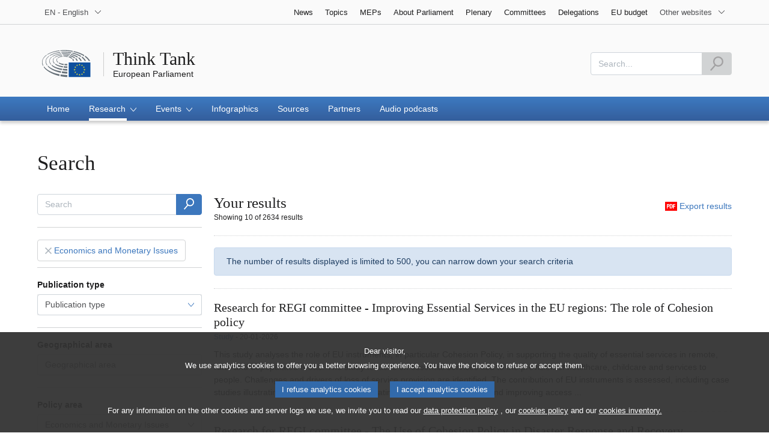

--- FILE ---
content_type: text/html;charset=UTF-8
request_url: https://www.europarl.europa.eu/thinktank/en/research/advanced-search?policyAreas=ECOMON
body_size: 11786
content:
<!DOCTYPE html>









<html xmlns="http://www.w3.org/1999/xhtml" xml:lang="en" lang="en">
<head>
	<meta http-equiv="Content-Type" content="text/html; charset=UTF-8" />

	

	
	


	<title>Advanced search | Research | Think Tank | European Parliament</title>
	<meta name="title" content="Advanced search | Research | Think Tank | European Parliament" />

	
	<meta property="og:title" content="Advanced search | Research | Think Tank | European Parliament" />
	<meta property="og:type" content="article" />
	<meta property="og:description" content="" />
	<meta property="og:image" content="https://www.europarl.europa.eu/website/common/img/icon/sharelogo_facebook.jpg" />
	<meta property="og:image:width" content="600" />
	<meta property="og:image:height" content="315" />

	
	<meta name="twitter:card" content="summary" />
	<meta name="twitter:site" content="@Europarl_EN" />
	<meta name="twitter:creator" content="@Europarl_EN" />
	<meta property="twitter:image" content="https://www.europarl.europa.eu/website/common/img/icon/sharelogo_twitter.jpg" />

	<meta name="description" content="" />
	<meta name="viewport" content="width=device-width, initial-scale=1, shrink-to-fit=no" />
	<meta name="robots" content="index, follow, noodp, noydir, notranslate" />
	<meta name="language" content="en" />
	<meta name="planet" content="thinktank_rwd" />
	<meta name="ui-framework" content="evostrap" />

	
	


	<meta http-equiv="Content-Language" content="en" />

	

	<meta name="available" content="21-01-2026" />

	
		<link rel="canonical" href="https://www.europarl.europa.eu/thinktank/en/research/advanced-search" />
	

	

	
	

	








<!-- common_include_top -->
<!-- absoluteEvostrapCssList TOP -->


	<link rel="stylesheet" type="text/css" href="/commonFrontResources/evostrap/6.2.0/lib/dist/css/evostrap.css" />




	<link rel="stylesheet" type="text/css" href="/commonFrontResources/evostrap-thinktank/1.0.5/dist/css/thinktank.css" />




<!-- ATI analytics script -->

	<script type="text/javascript" data-tracker-name="ATInternet" defer data-value="//www.europarl.europa.eu/website/webanalytics/ati-thinktank.js" src="//www.europarl.europa.eu/website/privacy-policy/privacy-policy.js"></script>



<!-- europarl addons: CSS -->


	
	<link rel="stylesheet" type="text/css" href="/erpl-public/evostrap-erpl-addons/common/hotfix.css?v=1750761000" />

	
	<link rel="stylesheet" type="text/css" href="/erpl-public/evostrap-erpl-addons/thinktank/hotfix.css?v=1750761000" />




</head>

<body data-js="false">

	
	

<header id="website-header" class="erpl_header">

	
	





<nav class="erpl_wai-access" aria-label="Accessibly navigation" id="waimenu">
	<ul>
		<li><a href="#website-body" class="erpl_smooth-scroll"> <span class="btn btn-primary">Access to page content (press "Enter")</span>
		</a></li>
		<li><a href="#languageSelector" class="erpl_smooth-scroll"> <span class="btn btn-primary">Direct access to language menu (press "Enter")</span>
		</a></li>
		<li><a href="#mainSearch" class="erpl_smooth-scroll"> <span class="btn btn-primary">Direct access to search menu (press "Enter")</span>
		</a></li>
	</ul>
</nav>

<div class="erpl_header-top border-bottom mb-3 mb-xl-4 a-i">
	<div class="container">
		<div class="row no-gutters erpl_topbar-content">
			<div class="col-auto">
				












	
	<div class="erpl_header-language-selector">
		<div id="erpl_languageSelectorContainer" class="erpl_dropdown" data-auto-close="true" data-auto-focus="true" data-position="absolute" data-content-width="auto">
			<button id="languageSelector" class="erpl_dropdown-btn input-group collapsed " data-toggle="collapse"
					data-target="#languageDropdown" aria-expanded="false" aria-controls="languageDropdown">
				<span class="value form-control">EN - English</span>
				<span class="input-group-append">
					<span class="input-group-icon">
						<svg aria-hidden="true" class="es_icon es_icon-arrow" data-show-expanded="false">
							<use xlink:href="#es_icon-arrow"></use>
						</svg>
						<svg aria-hidden="true" class="es_icon es_icon-arrow es_icon-flip-y text-primary" data-show-expanded="true">
							<use xlink:href="#es_icon-arrow"></use>
						</svg>
					</span>
				</span>
			</button>
			<div>
				<div class="erpl_dropdown-content  collapse" id="languageDropdown">
					<div class="border border-light">
						<div>
							<ul class="erpl_topbar-list list-unstyled erpl_dropdown-menu">
								
									
									
									<li class="t-x-block" >
										<a class="erpl_dropdown-menu-item" href="/thinktank/bg/research/advanced-search?policyAreas=ECOMON" lang="bg">
											<span class="t-item">BG - български</span>
										</a>
									</li>
								
									
									
									<li class="t-x-block" >
										<a class="erpl_dropdown-menu-item" href="/thinktank/es/research/advanced-search?policyAreas=ECOMON" lang="es">
											<span class="t-item">ES - español</span>
										</a>
									</li>
								
									
									
									<li class="t-x-block" >
										<a class="erpl_dropdown-menu-item" href="/thinktank/cs/research/advanced-search?policyAreas=ECOMON" lang="cs">
											<span class="t-item">CS - čeština</span>
										</a>
									</li>
								
									
									
									<li class="t-x-block" >
										<a class="erpl_dropdown-menu-item" href="/thinktank/da/research/advanced-search?policyAreas=ECOMON" lang="da">
											<span class="t-item">DA - dansk</span>
										</a>
									</li>
								
									
									
									<li class="t-x-block" >
										<a class="erpl_dropdown-menu-item" href="/thinktank/de/research/advanced-search?policyAreas=ECOMON" lang="de">
											<span class="t-item">DE - Deutsch</span>
										</a>
									</li>
								
									
									
									<li class="t-x-block" >
										<a class="erpl_dropdown-menu-item" href="/thinktank/et/research/advanced-search?policyAreas=ECOMON" lang="et">
											<span class="t-item">ET - eesti keel</span>
										</a>
									</li>
								
									
									
									<li class="t-x-block" >
										<a class="erpl_dropdown-menu-item" href="/thinktank/el/research/advanced-search?policyAreas=ECOMON" lang="el">
											<span class="t-item">EL - Ελληνικά</span>
										</a>
									</li>
								
									
									
									<li class="t-x-block" data-selected="true">
										<a class="erpl_dropdown-menu-item" href="/thinktank/en/research/advanced-search?policyAreas=ECOMON" lang="en">
											<span class="t-item">EN - English</span>
										</a>
									</li>
								
									
									
									<li class="t-x-block" >
										<a class="erpl_dropdown-menu-item" href="/thinktank/fr/research/advanced-search?policyAreas=ECOMON" lang="fr">
											<span class="t-item">FR - français</span>
										</a>
									</li>
								
									
									
									<li class="t-x-block" >
										<a class="erpl_dropdown-menu-item" href="/thinktank/ga/research/advanced-search?policyAreas=ECOMON" lang="ga">
											<span class="t-item">GA - Gaeilge</span>
										</a>
									</li>
								
									
									
									<li class="t-x-block" >
										<a class="erpl_dropdown-menu-item" href="/thinktank/hr/research/advanced-search?policyAreas=ECOMON" lang="hr">
											<span class="t-item">HR - hrvatski</span>
										</a>
									</li>
								
									
									
									<li class="t-x-block" >
										<a class="erpl_dropdown-menu-item" href="/thinktank/it/research/advanced-search?policyAreas=ECOMON" lang="it">
											<span class="t-item">IT - italiano</span>
										</a>
									</li>
								
									
									
									<li class="t-x-block" >
										<a class="erpl_dropdown-menu-item" href="/thinktank/lv/research/advanced-search?policyAreas=ECOMON" lang="lv">
											<span class="t-item">LV - latviešu valoda</span>
										</a>
									</li>
								
									
									
									<li class="t-x-block" >
										<a class="erpl_dropdown-menu-item" href="/thinktank/lt/research/advanced-search?policyAreas=ECOMON" lang="lt">
											<span class="t-item">LT - lietuvių kalba</span>
										</a>
									</li>
								
									
									
									<li class="t-x-block" >
										<a class="erpl_dropdown-menu-item" href="/thinktank/hu/research/advanced-search?policyAreas=ECOMON" lang="hu">
											<span class="t-item">HU - magyar</span>
										</a>
									</li>
								
									
									
									<li class="t-x-block" >
										<a class="erpl_dropdown-menu-item" href="/thinktank/mt/research/advanced-search?policyAreas=ECOMON" lang="mt">
											<span class="t-item">MT - Malti</span>
										</a>
									</li>
								
									
									
									<li class="t-x-block" >
										<a class="erpl_dropdown-menu-item" href="/thinktank/nl/research/advanced-search?policyAreas=ECOMON" lang="nl">
											<span class="t-item">NL - Nederlands</span>
										</a>
									</li>
								
									
									
									<li class="t-x-block" >
										<a class="erpl_dropdown-menu-item" href="/thinktank/pl/research/advanced-search?policyAreas=ECOMON" lang="pl">
											<span class="t-item">PL - polski</span>
										</a>
									</li>
								
									
									
									<li class="t-x-block" >
										<a class="erpl_dropdown-menu-item" href="/thinktank/pt/research/advanced-search?policyAreas=ECOMON" lang="pt">
											<span class="t-item">PT - português</span>
										</a>
									</li>
								
									
									
									<li class="t-x-block" >
										<a class="erpl_dropdown-menu-item" href="/thinktank/ro/research/advanced-search?policyAreas=ECOMON" lang="ro">
											<span class="t-item">RO - română</span>
										</a>
									</li>
								
									
									
									<li class="t-x-block" >
										<a class="erpl_dropdown-menu-item" href="/thinktank/sk/research/advanced-search?policyAreas=ECOMON" lang="sk">
											<span class="t-item">SK - slovenčina</span>
										</a>
									</li>
								
									
									
									<li class="t-x-block" >
										<a class="erpl_dropdown-menu-item" href="/thinktank/sl/research/advanced-search?policyAreas=ECOMON" lang="sl">
											<span class="t-item">SL - slovenščina</span>
										</a>
									</li>
								
									
									
									<li class="t-x-block" >
										<a class="erpl_dropdown-menu-item" href="/thinktank/fi/research/advanced-search?policyAreas=ECOMON" lang="fi">
											<span class="t-item">FI - suomi</span>
										</a>
									</li>
								
									
									
									<li class="t-x-block" >
										<a class="erpl_dropdown-menu-item" href="/thinktank/sv/research/advanced-search?policyAreas=ECOMON" lang="sv">
											<span class="t-item">SV - svenska</span>
										</a>
									</li>
								
							</ul>
						</div>
					</div>
				</div>
			</div>
		</div>
	</div>

			</div>
			
				<div class="col">
 <nav class="erpl_header-other-websites d-flex justify-content-end align-items-center" aria-label="Other internal websites">
  <ul class="d-flex list-unstyled">
   <li class="d-none d-xl-block"><a class="d-xl-flex px-1 align-items-center t-y-block" href="/news/en" title="Go to the page"> <span class="t-item">News</span></a></li>
   <li class="d-none d-xl-block"><a class="d-xl-flex px-1 align-items-center t-y-block" href="/topics/en" title="Go to the page"> <span class="t-item">Topics</span></a></li>
   <li class="d-none d-xl-block"><a class="d-xl-flex px-1 align-items-center t-y-block" href="/meps/en" title="Go to the page"> <span class="t-item">MEPs</span></a></li>
   <li class="d-none d-xl-block"><a class="d-xl-flex px-1 align-items-center t-y-block" href="/about-parliament/en" title="Go to the page"> <span class="t-item">About Parliament</span></a></li>
   <li class="d-none d-xl-block"><a class="d-xl-flex px-1 align-items-center t-y-block" href="/plenary/en" title="Go to the page"> <span class="t-item">Plenary</span></a></li>
   <li class="d-none d-xl-block"><a class="d-xl-flex px-1 align-items-center t-y-block" href="/committees/en" title="Go to the page"> <span class="t-item">Committees</span></a></li>
   <li class="d-none d-xl-block"><a class="d-xl-flex px-1 align-items-center t-y-block" href="/delegations/en" title="Go to the page"> <span class="t-item">Delegations</span></a></li>
   <li class="d-none d-xl-block"><a class="d-xl-flex px-1 align-items-center t-y-block" href="https://eubudget.europarl.europa.eu/en/" title="EU budget"> <span class="t-item">EU budget</span></a></li>
   <li class="erpl_dropdown" data-auto-close="true" data-auto-focus="true" data-position="absolute">
    <button class="erpl_dropdown-btn input-group collapsed d-xl-flex pl-1 align-items-center t-y-block flex-nowrap"
            data-toggle="collapse"
            data-target="#otherWebsiteSubmenu"
            aria-expanded="false"
            aria-controls="otherWebsiteSubmenu"
            aria-label="More other websites">
     <span class="value">
      <span class="d-none d-xl-inline">Other websites</span>
      <span class="d-xl-none">Other websites</span>
     </span>
     <span class="input-group-append">
     <span class="input-group-icon">
		<svg aria-hidden="true" class="es_icon es_icon-arrow" data-show-expanded="false">
			<use xlink:href="#es_icon-arrow"></use>
		</svg>

		<svg aria-hidden="true" class="es_icon es_icon-arrow es_icon-flip-y text-primary" data-show-expanded="true">
			<use xlink:href="#es_icon-arrow"></use>
		</svg>
	</span> </span>
    </button>
    <div>
     <div id="otherWebsiteSubmenu" class="erpl_dropdown-content collapse">
      <ul class="erpl_header-other-websites-submenu list-unstyled erpl_dropdown-menu">
       <li class="d-xl-none t-x-block"><a class="erpl_dropdown-menu-item" href="/news/en"><span class="t-item">News</span></a></li>
       <li class="d-xl-none t-x-block"><a class="erpl_dropdown-menu-item" href="/topics/en"><span class="t-item">Topics</span></a></li>
       <li class="d-xl-none t-x-block"><a class="erpl_dropdown-menu-item" href="/meps/en"><span class="t-item">MEPs</span></a></li>
       <li class="d-xl-none t-x-block"><a class="erpl_dropdown-menu-item" href="/about-parliament/en"><span class="t-item">About Parliament</span></a></li>
       <li class="d-xl-none t-x-block"><a class="erpl_dropdown-menu-item" href="/plenary/en"><span class="t-item">Plenary</span></a></li>
       <li class="d-xl-none t-x-block"><a class="erpl_dropdown-menu-item" href="/committees/en"><span class="t-item">Committees</span></a></li>
       <li class="d-xl-none t-x-block"><a class="erpl_dropdown-menu-item" href="/delegations/en"><span class="t-item">Delegations</span></a></li>
       <li class="d-xl-none t-x-block"><a class="erpl_dropdown-menu-item" href="https://elections.europa.eu/en"><span class="t-item">Elections</span></a></li>
       <li class="t-x-block"><a class="erpl_dropdown-menu-item" href="https://multimedia.europarl.europa.eu/en/home"><span class="t-item">Multimedia Centre</span></a></li>
       <li class="t-x-block"><a class="erpl_dropdown-menu-item" href="/the-president/en/"><span class="t-item">Presidency</span></a></li>
       <li class="t-x-block"><a class="erpl_dropdown-menu-item" href="/the-secretary-general/en"><span class="t-item">Secretariat-general</span></a></li>
       <li class="t-x-block"><a class="erpl_dropdown-menu-item" href="https://elections.europa.eu/en"><span class="t-item">Elections</span></a></li>
       <li class="t-x-block"><a class="erpl_dropdown-menu-item" href="/thinktank/en"><span class="t-item">Think tank</span></a></li>
       <li class="t-x-block"><a class="erpl_dropdown-menu-item" href="http://www.epnewshub.eu"><span class="t-item">EP Newshub</span></a></li>
       <li class="t-x-block"><a class="erpl_dropdown-menu-item" href="/at-your-service/en"><span class="t-item">At your service</span></a></li>
       <li class="t-x-block"><a class="erpl_dropdown-menu-item" href="/visiting/en"><span class="t-item">Visits</span></a></li>
       <li class="t-x-block"><a class="erpl_dropdown-menu-item" href="https://oeil.secure.europarl.europa.eu/oeil/en/"><span class="t-item">Legislative Observatory</span></a></li>
       <li class="t-x-block"><a class="erpl_dropdown-menu-item" href="/legislative-train"><span class="t-item">Legislative train</span></a></li>
       <li class="t-x-block"><a class="erpl_dropdown-menu-item" href="/contracts-and-grants/en/"><span class="t-item">Contracts and Grants</span></a></li>
       <li class="t-x-block"><a class="erpl_dropdown-menu-item" href="/RegistreWeb/home/welcome.htm?language=en"><span class="t-item">Register</span></a></li>
       <li class="t-x-block"><a class="erpl_dropdown-menu-item" href="https://data.europarl.europa.eu/en/home"><span class="t-item">Open Data Portal</span></a></li>
       <li class="t-x-block"><a class="erpl_dropdown-menu-item" href="https://liaison-offices.europarl.europa.eu/en"><span class="t-item">Liaison offices</span></a></li>
      </ul>
     </div>
    </div>
   </li>
  </ul>
 </nav>
</div>

			
		</div>
	</div>
</div>


	<div class="erpl_header-middle mb-3">
		<div class="container">
			<div class="row">
				
				<div class="col-12 col-md">
					













	




<div class="erpl_header-website-title a-i">
	<div class="erpl_header-website-title-main">
		<a href="/thinktank/en/" title="Return to homepage" class="t-x">
			<span>Think Tank</span>

			
		</a>
	</div>

	<div class="erpl_header-website-title-sub">
		<a class="t-x-block" href="/portal/en" title="Go back to the Europarl portal">
			<span class="t-item">European Parliament</span>
		</a>
	</div>
</div>

				</div>
				<div class="col-auto d-none d-xl-flex justify-content-end align-items-center erpl_header-search-container" id="erpl_mainsearch">
					
					
						











<form action="https://www.europarl.europa.eu/thinktank/en/research/advanced-search" class="erpl_header-search" method="GET">
	<label for="mainSearch" class="sr-only">Search</label>
	<div class="input-group">
		<input type="text"
			   class="form-control "
			   id="mainSearch"
			   placeholder="Search..."
			   name="textualSearch"
			   aria-describedby="mainSearchHelper">
		<div class="input-group-append">
			<button class="btn btn-primary align-items-center justify-content-center d-flex" disabled="">
				<svg class="es_icon es_icon-search es_icon-24">
					<title>Search</title>
					<use xlink:href="#es_icon-search"></use>
				</svg>
			</button>
		</div>
	</div>
	<span id="mainSearchHelper" class="form-text text-muted sr-only">Please fill this field</span>
</form>

					
				</div>
			</div>
		</div>
	</div>

	<div class="erpl_header-bottom">
		<div class="erpl_header-menu-container">
			<div class="container">
				
					<nav class="erpl_header-menu" aria-label="Main navigation">
						







<div class="erpl_header-menu-top row align-items-center">
	
	

	<span class="erpl_header-menu-top-title offset-3 col-6 text-center d-none d-md-block" aria-hidden="true">
		<span>European Parliament</span>
	</span>
	<div class="erpl_header-menu-top-controls col-auto col-md-3 text-right">
		<button type="button" class="btn btn-sm btn-dark-primary erpl_header-menu-top-controls-toggle-search" id="headerMenuToggleSearch"
				aria-haspopup="true" aria-expanded="false">
			<svg class="es_icon es_icon-search es_icon-24">
				<title>Search</title>
				<use xlink:href="#es_icon-search"></use>
			</svg>
		</button>
		<button type="button" class="btn btn-sm btn-dark-primary erpl_header-menu-top-controls-toggle-menu" id="headerMenuToggleMenu" aria-haspopup="true" aria-expanded="false">
			<span class="mr-25">Menu</span>
			<span class="erpl_header-menu-icon" aria-hidden="true"></span>
		</button>
	</div>
</div>

						



<ul id="mainMenu" class="erpl_header-menu-list list-unstyled">

	

	

	
	






<!-- Menu item prefix:   -->

	
	
		
			
		
		
		
	
		

		<li class="erpl_header-menu-item">
						 	
		 		<a href="/thinktank/en/home" class="erpl_header-menu-item-title" tabindex="0" aria-haspopup="false" data-selected="false" aria-expanded="false">
					<span class="t-y">Home</span>
				</a>
			 
			
			
			
			
		</li>
	

	
	
		
			
		
		
		
	
		

		<li class="erpl_header-menu-item">
			
			
			
			
			
				<div class="erpl_header-menu-item-title" role="button" tabindex="0" aria-haspopup="true" data-selected="true" aria-expanded="false">
					<span>Research
						<span class="es_icon-container">
							<svg aria-hidden="true" class="es_icon es_icon-arrow">
								<use xlink:href="#es_icon-arrow"></use>
							</svg>

							<svg aria-hidden="true" class="es_icon es_icon-more">
								<use xlink:href="#es_icon-more"></use>
							</svg>

							<svg aria-hidden="true" class="es_icon es_icon-less">
								<use xlink:href="#es_icon-less"></use>
							</svg>
						</span>
					</span>
				</div>

				
				<ul class="list-unstyled a-i">
				
					
						

						
							
						

						

						<li class="t-x-block">
							<a href="/thinktank/en/research/advanced-search" data-selected="true">
								<span class="t-item">Advanced search</span>
							</a>
						</li>
					
				
					
						

						
							
						

						

						<li class="t-x-block">
							<a href="/thinktank/en/research/by-policy-area" data-selected="false">
								<span class="t-item">By policy area</span>
							</a>
						</li>
					
				
					
						

						
							
						

						

						<li class="t-x-block">
							<a href="/thinktank/en/research/by-geographical-area" data-selected="false">
								<span class="t-item">By geographical area</span>
							</a>
						</li>
					
				
				</ul>
			
		</li>
	

	
	
		
			
		
		
		
	
		

		<li class="erpl_header-menu-item">
			
			
			
			
			
				<div class="erpl_header-menu-item-title" role="button" tabindex="0" aria-haspopup="true" data-selected="false" aria-expanded="false">
					<span>Events
						<span class="es_icon-container">
							<svg aria-hidden="true" class="es_icon es_icon-arrow">
								<use xlink:href="#es_icon-arrow"></use>
							</svg>

							<svg aria-hidden="true" class="es_icon es_icon-more">
								<use xlink:href="#es_icon-more"></use>
							</svg>

							<svg aria-hidden="true" class="es_icon es_icon-less">
								<use xlink:href="#es_icon-less"></use>
							</svg>
						</span>
					</span>
				</div>

				
				<ul class="list-unstyled a-i">
				
					
						

						
							
						

						

						<li class="t-x-block">
							<a href="/thinktank/en/events/upcoming-events" data-selected="false">
								<span class="t-item">Upcoming events</span>
							</a>
						</li>
					
				
					
						

						
							
						

						

						<li class="t-x-block">
							<a href="/thinktank/en/events/past-events" data-selected="false">
								<span class="t-item">Past events</span>
							</a>
						</li>
					
				
				</ul>
			
		</li>
	

	
	
		
			
		
		
		
	
		

		<li class="erpl_header-menu-item">
						 	
		 		<a href="/thinktank/en/infographics" class="erpl_header-menu-item-title" tabindex="0" aria-haspopup="false" data-selected="false" aria-expanded="false">
					<span class="t-y">Infographics</span>
				</a>
			 
			
			
			
			
		</li>
	

	
	
		
			
		
		
		
	
		

		<li class="erpl_header-menu-item">
						 	
		 		<a href="/thinktank/en/sources" class="erpl_header-menu-item-title" tabindex="0" aria-haspopup="false" data-selected="false" aria-expanded="false">
					<span class="t-y">Sources</span>
				</a>
			 
			
			
			
			
		</li>
	

	
	
		
			
		
		
		
	
		

		<li class="erpl_header-menu-item">
						 	
		 		<a href="/thinktank/en/partners" class="erpl_header-menu-item-title" tabindex="0" aria-haspopup="false" data-selected="false" aria-expanded="false">
					<span class="t-y">Partners</span>
				</a>
			 
			
			
			
			
		</li>
	

	
	
		
			
		
		
		
	
		

		<li class="erpl_header-menu-item">
						 	
		 		<a href="/thinktank/en/audio-podcasts" class="erpl_header-menu-item-title" tabindex="0" aria-haspopup="false" data-selected="false" aria-expanded="false">
					<span class="t-y">Audio podcasts</span>
				</a>
			 
			
			
			
			
		</li>
	




</ul>
					</nav>
				
			</div>
		</div>
	</div>
</header>
	
	
		
	
	<main id="website-body">		
			


<div class="container">
	<!--  Page header / title -->
	<div class="row">
	    <div id="search-title" class="col-12">
	        <div class="mb-3 mt-5">
	            <h1 class="erpl_title-h1">Search</h1>
	        </div>
	    </div>
	</div>
	
	<div class="row">
		<!--  Search panel block on the left -->
		





<div class="col-12 col-xl-3 erpl_search-form-sidebar" 
	data-initial-facets-url="https://www.europarl.europa.eu/thinktank/en/research/advanced-search/facets?policyAreas=ECOMON"
	data-error-message="Error searching publications">
</div>

		<!-- Results panel block on the right -->
		


















<div id="publicationSearchResults" class="col-12 col-xl-9 erpl_search-results europarl-expandable-async-parent sln-publications-container"
	 data-async-call-index-param="page"
	 data-async-call-replaceblock-id="indexDisplayedResultsLabel">


	<div class="row">
		
		
		

  		
		<div class="col-xl-6">
			<h2 class="erpl_title-h2 mb-0">Your results</h2>

			
			<div class="small mb-2" id="indexDisplayedResultsLabel">Showing 10 of 2634 results</div>
		</div>

		
		
			<div class="col-xl-6">
				<div class="erpl_links-list mt-1 float-right">
					<ul>
						<li>
							<a href="https://www.europarl.europa.eu/thinktank/en/research/advanced-search/pdf?policyAreas=ECOMON" title="Export results" class="mb-2" target="_blank" >
								<svg aria-hidden="true" class="es_icon es_icon-pdf mr-25">
									<use xlink:href="#es_icon-pdf"></use>
								</svg>
								<span class="t-x">Export results</span>
							</a>
						</li>
					</ul>
				</div>
			</div>
		

		
		

		<div class="col-12">
			<div class="separator separator-dotted mb-2"></div>
		</div>
	</div>

	
	
		<div class="row">
			
				<div class="col-12">
					<div class="alert alert-primary">The number of results displayed is limited to 500, you can narrow down your search criteria</div>
				</div>
			
		</div>
	


	
	
		
			<div class="row">
				<div class="col-12">
					
						<div class="separator separator-dotted mt-25 mb-2"></div>
					

					
						<div class="europarl-expandable-item">
							














<div class="erpl_document t-y-block a-i">
     <div class="erpl_document-header mb-1" data-link-mode="true">
         <h3 class="erpl_document-title erpl_title-h3 mb-0">
             <a href="/thinktank/en/document/CASP_STU(2026)776003"><span class="t-item">Research for REGI committee - Improving Essential Services in the EU regions: The role of Cohesion policy</span></a>
         </h3>
         <div class="erpl_document-subtitle small mt-25 mb-0" data-separator="-">
             <span class="erpl_document-subtitle-documenttype text-primary font-weight-bold">Study</span> <span class="erpl_document-subtitle-date">20-01-2026</span>
         </div>
     </div>

     <div class="erpl_document-body">
         <p class="mb-0">
             This study analyses the role of EU instruments, in particular Cohesion Policy, in supporting the quality of essential services in remote, rural and depopulated areas. The study focuses on essential services tied to the provision of healthcare, childcare and services to people. Challenges and drivers of loss of service provision are identified. The contribution of EU instruments is assessed, including case studies illustrating their contribution to mitigating depopulation dynamics and improving access ...
         </p>
     </div>
 </div>
							<div class="separator separator-dotted mt-2 mb-2"></div>
						</div>
					
						<div class="europarl-expandable-item">
							














<div class="erpl_document t-y-block a-i">
     <div class="erpl_document-header mb-1" data-link-mode="true">
         <h3 class="erpl_document-title erpl_title-h3 mb-0">
             <a href="/thinktank/en/document/CASP_STU(2026)776001"><span class="t-item">Research for REGI committee - The Use of Cohesion Policy in Disaster Response and Recovery</span></a>
         </h3>
         <div class="erpl_document-subtitle small mt-25 mb-0" data-separator="-">
             <span class="erpl_document-subtitle-documenttype text-primary font-weight-bold">Study</span> <span class="erpl_document-subtitle-date">19-01-2026</span>
         </div>
     </div>

     <div class="erpl_document-body">
         <p class="mb-0">
             This study provides an overview of the EU policy instruments, including Cohesion Policy Funds, that are used in disaster response and recovery. It assesses their contribution to strengthening resilience to climate change and to meeting disaster-relief and reconstruction needs. The study also examines how the ‘Build Back Better’ approach can be integrated into future Cohesion Policy to ensure that disaster-affected areas are rebuilt in a more resilient and sustainable manner. Recommendations are provided ...
         </p>
     </div>
 </div>
							<div class="separator separator-dotted mt-2 mb-2"></div>
						</div>
					
						<div class="europarl-expandable-item">
							














<div class="erpl_document t-y-block a-i">
     <div class="erpl_document-header mb-1" data-link-mode="true">
         <h3 class="erpl_document-title erpl_title-h3 mb-0">
             <a href="/thinktank/en/document/CCLA_BRI(2026)760336"><span class="t-item">Monthly Highlights: Research digest for committees - January 2026</span></a>
         </h3>
         <div class="erpl_document-subtitle small mt-25 mb-0" data-separator="-">
             <span class="erpl_document-subtitle-documenttype text-primary font-weight-bold">Briefing</span> <span class="erpl_document-subtitle-date">16-01-2026</span>
         </div>
     </div>

     <div class="erpl_document-body">
         <p class="mb-0">
             
         </p>
     </div>
 </div>
							<div class="separator separator-dotted mt-2 mb-2"></div>
						</div>
					
						<div class="europarl-expandable-item">
							














<div class="erpl_document t-y-block a-i">
     <div class="erpl_document-header mb-1" data-link-mode="true">
         <h3 class="erpl_document-title erpl_title-h3 mb-0">
             <a href="/thinktank/en/document/ECTI_BRI(2025)773703"><span class="t-item">Economic Dialogues of the European Parliament with other EU Institutions under the European Semester Cycle</span></a>
         </h3>
         <div class="erpl_document-subtitle small mt-25 mb-0" data-separator="-">
             <span class="erpl_document-subtitle-documenttype text-primary font-weight-bold">Briefing</span> <span class="erpl_document-subtitle-date">16-01-2026</span>
         </div>
     </div>

     <div class="erpl_document-body">
         <p class="mb-0">
             This document provides an overview of the European Parliament’s committee-level Economic Dialogues with other institutions of the European Union under the European Semester for economic policy coordination. It also lists the Recovery and Resilience Dialogues with the European Commission as undertaken by the competent committee(s) since the start of the current legislative term in June 2024, and includes an overview of the respective legal bases.
During the 10th legislative term, the competent committees ...
         </p>
     </div>
 </div>
							<div class="separator separator-dotted mt-2 mb-2"></div>
						</div>
					
						<div class="europarl-expandable-item">
							














<div class="erpl_document t-y-block a-i">
     <div class="erpl_document-header mb-1" data-link-mode="true">
         <h3 class="erpl_document-title erpl_title-h3 mb-0">
             <a href="/thinktank/en/document/ECTI_BRI(2026)779843"><span class="t-item">Risks and opportunities in evolving EU-US economic and financial relations</span></a>
         </h3>
         <div class="erpl_document-subtitle small mt-25 mb-0" data-separator="-">
             <span class="erpl_document-subtitle-documenttype text-primary font-weight-bold">Briefing</span> <span class="erpl_document-subtitle-date">14-01-2026</span>
         </div>
     </div>

     <div class="erpl_document-body">
         <p class="mb-0">
             In autumn 2025, the ECON Committee requested external expertise to better understand the evolving EU-US macroeconomic dynamics to foster effective policy scrutiny in light of the European Parliament's economic oversight responsibilities. Three papers have been received: one by Natacha VALLA and François MIGUET (Sciences Po and New York University), one by Cinzia ALCIDI (Centre for European Policy Studies, CEPS), and one by Daniela GABOR (SOAS University of London). This briefing presents the main ...
         </p>
     </div>
 </div>
							<div class="separator separator-dotted mt-2 mb-2"></div>
						</div>
					
						<div class="europarl-expandable-item">
							














<div class="erpl_document t-y-block a-i">
     <div class="erpl_document-header mb-1" data-link-mode="true">
         <h3 class="erpl_document-title erpl_title-h3 mb-0">
             <a href="/thinktank/en/document/04A_FT(2017)N54574"><span class="t-item">Free movement of capital</span></a>
         </h3>
         <div class="erpl_document-subtitle small mt-25 mb-0" data-separator="-">
             <span class="erpl_document-subtitle-documenttype text-primary font-weight-bold">EU Fact Sheets</span> <span class="erpl_document-subtitle-date">13-01-2026</span>
         </div>
     </div>

     <div class="erpl_document-body">
         <p class="mb-0">
             The free movement of capital is one of the four fundamental freedoms of the EU single market. It is not only the most recent one but, because of its unique third-country dimension, also the broadest. The liberalisation of capital flows has progressed gradually. Restrictions on capital movements and payments, both between Member States and with third (i.e. non-EU) countries, have been prohibited since the start of 2004 as a result of the Maastricht Treaty, although exceptions may exist.
         </p>
     </div>
 </div>
							<div class="separator separator-dotted mt-2 mb-2"></div>
						</div>
					
						<div class="europarl-expandable-item">
							














<div class="erpl_document t-y-block a-i">
     <div class="erpl_document-header mb-1" data-link-mode="true">
         <h3 class="erpl_document-title erpl_title-h3 mb-0">
             <a href="/thinktank/en/document/04A_FT(2017)N54618"><span class="t-item">Direct taxation: Personal and company taxation</span></a>
         </h3>
         <div class="erpl_document-subtitle small mt-25 mb-0" data-separator="-">
             <span class="erpl_document-subtitle-documenttype text-primary font-weight-bold">EU Fact Sheets</span> <span class="erpl_document-subtitle-date">12-01-2026</span>
         </div>
     </div>

     <div class="erpl_document-body">
         <p class="mb-0">
             The field of direct taxation is not directly governed by European Union rules. Nevertheless, a number of directives and the case-law of the Court of Justice of the European Union (CJEU) establish harmonised standards for taxation of companies and private individuals. Moreover, actions have been taken to prevent tax evasion and double taxation.
         </p>
     </div>
 </div>
							<div class="separator separator-dotted mt-2 mb-2"></div>
						</div>
					
						<div class="europarl-expandable-item">
							














<div class="erpl_document t-y-block a-i">
     <div class="erpl_document-header mb-1" data-link-mode="true">
         <h3 class="erpl_document-title erpl_title-h3 mb-0">
             <a href="/thinktank/en/document/EPRS_IDA(2026)782587"><span class="t-item">Ten issues to watch in 2026</span></a>
         </h3>
         <div class="erpl_document-subtitle small mt-25 mb-0" data-separator="-">
             <span class="erpl_document-subtitle-documenttype text-primary font-weight-bold">In-Depth Analysis</span> <span class="erpl_document-subtitle-date">07-01-2026</span>
         </div>
     </div>

     <div class="erpl_document-body">
         <p class="mb-0">
             This is the tenth edition of an annual EPRS paper aimed at identifying and framing many of the key issues and policy areas that will feature prominently in public debate and on the political agenda of the European Union over the coming year. The topics analysed encompass, the next long term EU budget, Ukraine's integration into the EU, defence, EU-China relations, the impact of artificial intelligence on the web, the potential of startup companies, irregular migration, climate policy, action for  ...
         </p>
     </div>
 </div>
							<div class="separator separator-dotted mt-2 mb-2"></div>
						</div>
					
						<div class="europarl-expandable-item">
							














<div class="erpl_document t-y-block a-i">
     <div class="erpl_document-header mb-1" data-link-mode="true">
         <h3 class="erpl_document-title erpl_title-h3 mb-0">
             <a href="/thinktank/en/document/ECTI_IDA(2026)773729"><span class="t-item">ECB task force on banking simplification - reviewing the recommendations</span></a>
         </h3>
         <div class="erpl_document-subtitle small mt-25 mb-0" data-separator="-">
             <span class="erpl_document-subtitle-documenttype text-primary font-weight-bold">In-Depth Analysis</span> <span class="erpl_document-subtitle-date">07-01-2026</span>
         </div>
     </div>

     <div class="erpl_document-body">
         <p class="mb-0">
             The ECB’s Governing Council set up a High-Level Task Force to recommend simplifications of banking regulation and supervision, chaired by Vice-President Luis De Guindos. On 11 December 2025, the ECB published the task force’ report. This briefing reviews and analyses the proposals and provides context in view of the ECON committee exchange of views with Vice-President De Guindos on 15 January 2026.
         </p>
     </div>
 </div>
							<div class="separator separator-dotted mt-2 mb-2"></div>
						</div>
					
						<div class="europarl-expandable-item">
							














<div class="erpl_document t-y-block a-i">
     <div class="erpl_document-header mb-1" data-link-mode="true">
         <h3 class="erpl_document-title erpl_title-h3 mb-0">
             <a href="/thinktank/en/document/ECTI_STU(2026)779870"><span class="t-item">Risk and opportunities in relation to evolving financial and economic relations with the US</span></a>
         </h3>
         <div class="erpl_document-subtitle small mt-25 mb-0" data-separator="-">
             <span class="erpl_document-subtitle-documenttype text-primary font-weight-bold">Study</span> <span class="erpl_document-subtitle-date">06-01-2026</span>
         </div>
     </div>

     <div class="erpl_document-body">
         <p class="mb-0">
             This study assesses the evolving structural divergence between the US and EU economies, driven by widening productivity gaps and asymmetric financial integration. It identifies a “Competitiveness Trilemma” constraining EU policy responses to US industrial activism. The paper analyses new transmission channels of economic shocks and proposes a strategic playbook for the European Parliament to enhance industrial sovereignty and rebalance the transatlantic partnership.
         </p>
     </div>
 </div>
							<div class="separator separator-dotted mt-2 mb-2"></div>
						</div>
					
				</div>
			</div>

			
			
				<div class="separator separator-dotted separator-2x mt-5 mb-5">
					<button class="btn btn-default europarl-expandable-async-loadmore">
						Load more
					</button>
				</div>
			
		
		
	

</div>

<script>
document.addEventListener("DOMContentLoaded", function(event) {
	$('#documentSearchSortSelect').on('change', function (e) {
		const sortParamName = 'sort';
		const url = new URL(window.location.href);

		// this handler is called even if the value doesn't change
		// so we are avoiding unnecessary calls
		const previousSort = url.searchParams.get(sortParamName)
		const currentSort = this.value;
		if(!previousSort || previousSort !== currentSort) {
			//add param to URL object
			url.searchParams.set(sortParamName, currentSort);
			window.location.href = url;
		}
	});
});
</script>

	</div>
</div>		
	</main>













<footer class="erpl_footer">

	
		




























<div class="erpl_footer-top mt-4">
    <div class="container">
        <div class="erpl_footer-top-content border-top-lg border-secondary text-center d-md-flex justify-content-between pt-md-3 mb-5 a-i">
            <nav id="share-links" class="erpl_share-links" aria-label="Share links">
                <div class="d-md-flex">
                    <h2 class="erpl_title-h5 mb-2 mb-md-0"><span class="mr-md-1">Share this page:</span></h2>
                    <ul class="erpl_share-links-list d-flex justify-content-center mb-3 mb-md-0">
                        
                            <li class="mr-1">
                                <a class="facebook" title="Share this page on Facebook" href="https://www.facebook.com/share.php?u=https://www.europarl.europa.eu/thinktank/en/research/advanced-search?policyAreas%3DECOMON" target="_blank">
                                    <span class="sr-only">Share this page on Facebook</span>
                                    <svg aria-hidden="true" class="es_icon es_icon-facebook">
                                        <use xlink:href="#es_icon-facebook"></use>
                                    </svg>
                                </a>
                            </li>
                        
                        
                            <li class="mr-1">
                                <a class="twitter" title="Share this page on X" href="https://twitter.com/intent/tweet?url=https://www.europarl.europa.eu/thinktank/en/research/advanced-search?policyAreas%3DECOMON&text=Advanced%20search%20%7C%20Research&via=Europarl_EN" target="_blank">
                                    <span class="sr-only">Share this page on X</span>
                                    <svg aria-hidden="true" class="es_icon es_icon-twitter-x">
                                        <use xlink:href="#es_icon-twitter-x"></use>
                                    </svg>
                                </a>
                            </li>
                        
                        
                            <li class="mr-1">
                                <a class="linkedin" title="Share this page on LinkedIn" href="https://www.linkedin.com/sharing/share-offsite?url=https://www.europarl.europa.eu/thinktank/en/research/advanced-search?policyAreas%3DECOMON" target="_blank">
                                    <span class="sr-only">Share this page on LinkedIn</span>
                                    <svg aria-hidden="true" class="es_icon es_icon-linkedin">
                                        <use xlink:href="#es_icon-linkedin"></use>
                                    </svg>
                                </a>
                            </li>
                        
                        <li class="mr-1">
                            <a class="whatsapp" title="Share this page on Whatsapp" href="https://api.whatsapp.com/send?text=https://www.europarl.europa.eu/thinktank/en/research/advanced-search?policyAreas%3DECOMON" target="_blank">
                                <span class="sr-only">Share this page on Whatsapp</span>
                                <svg aria-hidden="true" class="es_icon es_icon-whatsapp">
                                    <use xlink:href="#es_icon-whatsapp"></use>
                                </svg>
                            </a>
                        </li>
                    </ul>
                </div>
            </nav>
            <nav class="erpl_horizontal-links" id="subscription-links" aria-label="Subscription links">
                <div>
                    <a href="https://www.europarl.europa.eu/subscription/en"><span class="t-y">Sign up for email updates</span></a>
                </div>
                
                    <div>
                        <a id="rssPageLink" href="https://www.europarl.europa.eu/thinktank/en/research/advanced-search/rss?policyAreas=ECOMON" target="_blank"><span class="t-y">Subscribe to the RSS feed</span></a>
                    </div>
                
            </nav>
        </div>
    </div>
</div>

	

	<div class="erpl_footer-bottom bg-black-footer pt-3 pb-3">
		<div class="container">

			<!-- Planet footer -->

			<div class="row" id="footerLinks">
				<nav class="col-12 col-xl-9 text-center text-md-left" id="website-links" aria-label="Linked links">
					
					





<h3 class="erpl_title-h3 mb-2 text-white">Think Tank</h3>
<div class="collapse show" id="website-links-items">
    <div class="row">
        <div class="col-12 col-md-6 col-xl-4">
            <div class="es_footer-subtitle mb-1">Other sources</div>
<nav class="es_footer-links t-x-mode" aria-label="Other sources">
    <a title="Legislative Observatory" href="https://oeil.secure.europarl.europa.eu/oeil/en" class="es_footer-links-item mb-1">
        <span>Legislative Observatory</span>
    </a>
    <a title="Register of documents" href="https://www.europarl.europa.eu/RegistreWeb/home/welcome.htm?language=EN" class="es_footer-links-item mb-1">
        <span>Register of documents</span>
    </a>
    <a title="STOA" href="https://www.europarl.europa.eu/stoa" class="es_footer-links-item mb-1">
        <span>STOA</span>
    </a>
    <a title="EPRS blog" href="https://epthinktank.eu/" class="es_footer-links-item mb-1">
        <span>EPRS blog</span>
    </a>
    <a title="ESPAS" href="https://www.espas.eu/" class="es_footer-links-item mb-1">
        <span>ESPAS</span>
    </a>
    <a title="ORBIS - Foresight studies' hub" href="https://espas.secure.europarl.europa.eu/orbis/" class="es_footer-links-item mb-1">
        <span>ORBIS - Foresight studies' hub</span>
    </a>
    <a title="URBIS - Implementation studies" href="https://urbis.secure.europarl.europa.eu/urbis/" class="es_footer-links-item mb-1">
        <span>URBIS - Implementation studies' hub</span>
    </a>
    <a title="EU Bookshop" href="https://op.europa.eu/en/web/general-publications/publications" class="es_footer-links-item mb-1">
        <span>EU Bookshop</span>
    </a>
</nav>

        </div>
    </div>
</div>

					
					<div class="d-block d-md-none">
						<div class="footerLinkToggle separator separator-dotted separator-2x mb-5 mt-5 collapsed">
							<a class="erpl_toggle-menu" href="#website-links" role="button" title="Toggle linked links" aria-label="Toggle linked links"
							data-toggle="collapse" data-target="#website-links-items" aria-expanded="false" aria-controls="website-links">

								<svg aria-hidden="true" class="es_icon es_icon-plus" data-show-expanded="false">
									<use xlink:href="#es_icon-plus"></use>
								</svg>
								<svg aria-hidden="true" class="es_icon es_icon-minus" data-show-expanded="true">
									<use xlink:href="#es_icon-minus"></use>
								</svg>
							</a>
							<a class="erpl_nojs-close-menu" href="#website-links-close" role="button" title="Untoggle linked links" aria-label="Untoggle linked links"
							data-toggle="collapse" data-target="#website-links-items" aria-expanded="false" aria-controls="website-links">
								<svg aria-hidden="true" class="es_icon es_icon-minus">
									<use xlink:href="#es_icon-minus"></use>
								</svg>
							</a>
						</div>
					</div>
				</nav>

				<!-- Common footer -->
				<nav class="col-12 col-xl-3  text-center text-md-left" id="europarl-links" aria-label="Other websites">
					<div class="separator separator-dotted separator-2x mt-3 mb-4 d-none d-md-flex d-xl-none"></div>
					<h3 class="erpl_title-h3 mb-2 text-white">European Parliament</h3>
					<div class="collapse show" id="europarl-links-items">
						<nav class="link-group t-x-mode" aria-label="European Parliament"><a href="/news/en" class="link-group-item mb-1 d-block"><span>News</span></a>
<a href="/topics/en" class="link-group-item mb-1 d-block"><span>Topics</span></a>
<a href="/meps/en" class="link-group-item mb-1 d-block"><span>MEPs</span></a>
<a href="/about-parliament/en" class="link-group-item mb-1 d-block"><span>About Parliament</span></a>
<a href="/plenary/en" class="link-group-item mb-1 d-block"><span>Plenary</span></a>
<a href="/committees/en" class="link-group-item mb-1 d-block"><span>Committees</span></a>
<a href="/delegations/en" class="link-group-item mb-1 d-block"><span>Delegations</span></a>
<a href="https://eubudget.europarl.europa.eu/en/" class="link-group-item mb-1 d-block"><span>EU budget</span></a>
</nav>
					</div>

					
					<div class="d-block d-md-none">
						<div class="footerLinkToggle separator separator-dotted separator-2x mb-5 mt-5 collapsed">
							<a href="#europarl-links" role=button data-toggle="collapse" data-target="#europarl-links-items" aria-expanded="false"
								aria-controls="europarl-links" title="Toggle European Parliament websites" aria-label="Toggle European Parliament websites">

								<svg aria-hidden="true" class="es_icon es_icon-plus" data-show-expanded="false">
									<use xlink:href="#es_icon-plus"></use>
								</svg>
								<svg aria-hidden="true" class="es_icon es_icon-minus" data-show-expanded="true">
									<use xlink:href="#es_icon-minus"></use>
								</svg>
							</a>
							<a class="erpl_nojs-close-menu" role=button href="#europarl-links-close" data-toggle="collapse" data-target="#europarl-links-items" aria-expanded="false"
								aria-controls="europarl-links" title="Untoggle European Parliament websites" aria-label="Untoggle European Parliament websites" >
								<svg aria-hidden="true" class="es_icon es_icon-minus">
									<use xlink:href="#es_icon-minus"></use>
								</svg>
							</a>
						</div>
					</div>

				</nav>
			</div>

			
				<div class="separator separator-dotted separator-2x mt-3 mb-3 d-none d-md-flex"></div>
				<div class="row">
     <nav class="col-12" id="social-links" aria-label="Social links">
      <div class="erpl_social-links mb-2">
       <a target="_blank" data-toggle="tooltip" class="mr-1 ml-1 mb-2" href="https://www.facebook.com/europeanparliament" title="Check out Parliament on Facebook"> <svg aria-hidden="true" class="es_icon es_icon-facebook-color"><use xlink:href="#es_icon-facebook-color"></use></svg> <span class="sr-only">Check out Parliament on Facebook</span> </a>
       <a target="_blank" data-toggle="tooltip" class="mr-1 ml-1 mb-2" href="http://twitter.com/Europarl_en" title="Check out Parliament on X"> <svg aria-hidden="true" class="es_icon es_icon-twitter-x"><use xlink:href="#es_icon-twitter-x"></use></svg> <span class="sr-only">Check out Parliament on X</span></a>
       <a target="_blank" data-toggle="tooltip" class="mr-1 ml-1 mb-2" href="http://www.flickr.com/photos/european_parliament/" title="Check out Parliament on Flickr"> <svg aria-hidden="true" class="es_icon es_icon-flickr-color"><use xlink:href="#es_icon-flickr-color"></use></svg> <span class="sr-only">Check out Parliament on Flickr</span></a>
       <a target="_blank" data-toggle="tooltip" class="mr-1 ml-1 mb-2" href="https://www.linkedin.com/company/european-parliament" title="Check out Parliament on LinkedIn"> <svg aria-hidden="true" class="es_icon es_icon-linkedin-color"><use xlink:href="#es_icon-linkedin-color"></use></svg> <span class="sr-only">Check out Parliament on LinkedIn</span></a>
       <a target="_blank" data-toggle="tooltip" class="mr-1 ml-1 mb-2" href="http://www.youtube.com/user/EuropeanParliament" title="Check out Parliament on YouTube"> <svg aria-hidden="true" class="es_icon es_icon-youtube-color"><use xlink:href="#es_icon-youtube-color"></use></svg> <span class="sr-only">Check out Parliament on YouTube</span></a>
       <a target="_blank" data-toggle="tooltip" class="mr-1 ml-1 mb-2" href="http://instagram.com/europeanparliament" title="Check out Parliament on Instagram"> <svg aria-hidden="true" class="es_icon es_icon-instagram-color"><use xlink:href="#es_icon-instagram-color"></use></svg> <span class="sr-only">Check out Parliament on Instagram</span></a>
       <a target="_blank" data-toggle="tooltip" class="mr-1 ml-1 mb-2" href="http://www.pinterest.com/epinfographics/" title="Check out Parliament on Pinterest"> <svg aria-hidden="true" class="es_icon es_icon-pinterest-color"><use xlink:href="#es_icon-pinterest-color"></use></svg> <span class="sr-only">Check out Parliament on Pinterest</span></a>
       <a target="_blank" data-toggle="tooltip" class="mr-1 ml-1 mb-2" href="https://www.reddit.com/r/europeanparliament/" title="Check out Parliament on Reddit"> <svg aria-hidden="true" class="es_icon es_icon-reddit-color"><use xlink:href="#es_icon-reddit-color"></use></svg> <span class="sr-only">Check out Parliament on Reddit</span> </a>
      </div>
     </nav>
    </div>
    <div class="row">
      <nav id="information-links" class="col-12 small text-center text-white font-weight-bold t-y-mode" aria-label="Information links">
      <a class="mr-2 mb-1" href="https://www.europarl.europa.eu/portal/en/contact"><span>Contact</span></a>
      <a class="mr-2 mb-1" href="https://www.europarl.europa.eu/portal/en/sitemap"><span>Sitemap</span></a>
      <a class="mr-2 mb-1" href="https://www.europarl.europa.eu/legal-notice/en/"><span>Legal notice</span></a>
      <a class="mr-2 mb-1" href="https://www.europarl.europa.eu/privacy-policy/en/"><span>Privacy policy</span></a>
      <a class="mr-2 mb-1" href="https://www.europarl.europa.eu/portal/en/accessibility"><span>Accessibility</span></a>
      </nav>
    </div>

			
		</div>
	</div>
</footer>









<!--  common_includes_bottom -->

<!-- absoluteEvostrapJsList  BOTTOM -->


	
	
	<script id="" type="text/javascript" src="/commonFrontResources/evostrap/6.2.0/lib/lib/jquery/jquery.min.js"></script>

	
	
	<script id="evostrap" type="text/javascript" src="/commonFrontResources/evostrap/6.2.0/lib/dist/js/evostrap.js"></script>




	<script type="text/javascript" src="/commonFrontResources/evostrap-thinktank/1.0.5/dist/js/thinktank.js"></script>


<!-- europarl addons: JS -->


	
	<script type="text/javascript" src="/erpl-public/evostrap-erpl-addons/common/url-polyfill.min.js?v=1750761000"></script>

	
	<script type="text/javascript" src="/erpl-public/evostrap-erpl-addons/common/erpl-search-autocomplete.js?v=1750761000"></script>

	
	<script type="text/javascript" src="/erpl-public/evostrap-erpl-addons/common/loadmore-async.js?v=1750761000"></script>

	
	<script type="text/javascript" src="/erpl-public/evostrap-erpl-addons/common/cms-loadmore.js?v=1750761000"></script>

	
	<script type="text/javascript" src="/erpl-public/evostrap-erpl-addons/common/erpl-display-tools.js?v=1750761000"></script>

	
	<script type="text/javascript" src="/erpl-public/evostrap-erpl-addons/common/member-selector.js?v=1750761000"></script>

	
	<script type="text/javascript" src="/erpl-public/evostrap-erpl-addons/common/hotfix.js?v=1750761000"></script>

	
	<script type="text/javascript" src="/erpl-public/evostrap-erpl-addons/thinktank/hotfix.js?v=1750761000"></script>

	
	<script type="text/javascript" src="/erpl-public/evostrap-erpl-addons/common/facets-form-async.js?v=1750761000"></script>

</body>
</html>



--- FILE ---
content_type: application/javascript
request_url: https://www.europarl.europa.eu/erpl-public/evostrap-erpl-addons/common/facets-form-async.js?v=1750761000
body_size: 1800
content:
// noinspection JSUnresolvedReference

document.addEventListener("DOMContentLoaded", function() {
    // initialize all needed variables
    const searchFormContainerSelector = '.erpl_search-form-sidebar';
    const searchFormContainer = document.querySelector(searchFormContainerSelector);
    if (!searchFormContainer) {
        console.error("Could not configure the async facets form because the search form container '" + searchFormContainerSelector + ' is missing');
        return;
    }

    // results panel
    const resultsPanelSelector = '.erpl_search-results';
    const resultsPanel = document.querySelector(resultsPanelSelector);
    if (!resultsPanel) {
        console.error("Could not configure the async facets form because the result panel '" + resultsPanelSelector + ' is missing');
        return;
    }

    // rss page link (optional)
    const rssPageUrlSelector = '#rssPageLink';
    const rssPageLink = document.querySelector(rssPageUrlSelector);

    // error message area
    const errorMessage = searchFormContainer.dataset['errorMessage'] || "An error occurred during documents search";
    const errorMessageContainerSelector = '#searchResultsItems';
    const errorMessageContainer = document.querySelector(errorMessageContainerSelector);

    const buildSearchApiUrl = (formData) => {
        const endpointUrl = new URL(document.querySelector('.erpl_side-search').getAttribute('action'));
        const queryParams = Array.from(formData.entries())
            .map(([key, value]) => `${key}=${encodeURIComponent(value)}`)
            .join('&');

        return `${endpointUrl}?${queryParams}`;
    };

    // default timeout is 15 seconds
    const getResultsWithTimeout = (formData, timeout) => {
        const controller = new AbortController();
        const { signal } = controller;
        const timeoutId = setTimeout(() => {
            controller.abort();
        }, timeout || 15000);

        const url = buildSearchApiUrl(formData);
        return fetch(url, { signal }).then(response => {
            if (response.ok) {
                clearTimeout(timeoutId);
                return {
                    "url": url,
                    "data": response.text()
                }
            } else {
                throw new Error('Error or timeout received loading search results: ' + url);
            }
        })
    };

    // update the URL in the address bar without reloading the page
    const refreshPageAddress = (data, newUrl) => {
        window.history.pushState(data,null, newUrl);
    };

    // listen for the submit form event
    searchFormContainer.addEventListener('submit.es.search-form', (e) => {
        // Stop the default submission behavior and handle custom loading results
        e.preventDefault();

        // show loading screen (spinner)
        searchFormContainer.esSearchForm.loading(true);

        // The `detail` property of the event provides a `FormData` instance
        // Updated fields and facets to a new configuration
        Promise.all([searchFormContainer.esSearchForm.update(), getResultsWithTimeout(e.detail)])
            .then(results => {
                // noinspection JSValidateTypes
                results[1].data.then(data => {
                    const htmlData = new DOMParser().parseFromString(data, 'text/html');
                    // update results panel
                    // addinq a short delay since the API can be very fast, therefore the loading screen doesn't have time to display
                    setTimeout(() => {
                        resultsPanel.innerHTML = htmlData.querySelector(resultsPanelSelector).outerHTML;
                    }, 250);

                    // initialise new ESSelect
                    evostrap.load.esSelect(true).then(function(EsSelect) {
                        resultsPanel.querySelectorAll('.es_select')
                            .forEach(element => new EsSelect(element));
                    });

                    // update rss url if any
                    const newRssPageLink = htmlData.querySelector(rssPageUrlSelector);
                    if (rssPageLink && newRssPageLink) {
                        rssPageLink.href = newRssPageLink.href;
                    }

                    refreshPageAddress({"html": data.html}, results[1].url);
                });
            }).catch(err => {
                console.error(err);

                // display error message
                if (errorMessageContainer) {
                    errorMessageContainer.innerHTML = "<div class='alert alert-danger'>" + errorMessage + "</div>";
                } else {
                    console.warn("Could not display the error message in the result panel, the container '" + errorMessageContainerSelector + ' is missing');
                }

                refreshPageAddress({}, buildSearchApiUrl(e.detail));
            }).finally(() => {
                // hide loading screen
                searchFormContainer.esSearchForm.loading(false);
            });

        // Ensure the mobile panel closes
        searchFormContainer.esSearchForm.closeCriteriaList();
    });
});

--- FILE ---
content_type: application/javascript
request_url: https://www.europarl.europa.eu/commonFrontResources/evostrap/6.2.0/lib/dist/chunks/js/erpl_search-form.chunk.js
body_size: 17019
content:
/*! For license information please see erpl_search-form.chunk.js.LICENSE.txt */
(self.webpackChunkevostrap=self.webpackChunkevostrap||[]).push([[6309],{65523:function(e,t,i){"use strict";i.r(t),i.d(t,{ErplSearchForm:function(){return L},EsSearchForm:function(){return T},Mapper:function(){return b},Tools:function(){return y}}),i(31770),i(4239),i(98377),i(50490);var n=i(39378),a=i.n(n),r=i(3498);class o{constructor(){var e,t,i;e=this,i=function(e,t){t&&t.forEach((function(t){"string"==typeof t.value&&e.setAttribute(t.name,t.value)}))},(t=function(e){var t=function(e,t){if("object"!=typeof e||null===e)return e;var i=e[Symbol.toPrimitive];if(void 0!==i){var n=i.call(e,"string");if("object"!=typeof n)return n;throw new TypeError("@@toPrimitive must return a primitive value.")}return String(e)}(e);return"symbol"==typeof t?t:t+""}(t="applyAttributes"))in e?Object.defineProperty(e,t,{value:i,enumerable:!0,configurable:!0,writable:!0}):e[t]=i}observe(e){const t=new MutationObserver((function(i){for(let n of i)for(let i of n.addedNodes)i.contains(e)&&(e.dispatchEvent(new CustomEvent("ready.component.es.search-form",{bubbles:!0,detail:e})),t.disconnect())}));t.observe(document.body,{childList:!0,subtree:!0})}stringToElement(e){return(0,r.uP)(e)}}class l extends o{constructor(e){super(),function(e,t,i){t=function(e){var t=function(e,t){if("object"!=typeof e||null===e)return e;var i=e[Symbol.toPrimitive];if(void 0!==i){var n=i.call(e,"string");if("object"!=typeof n)return n;throw new TypeError("@@toPrimitive must return a primitive value.")}return String(e)}(e);return"symbol"==typeof t?t:t+""}(t),t in e?Object.defineProperty(e,t,{value:i,enumerable:!0,configurable:!0,writable:!0}):e[t]=i}(this,"field",void 0),this.field=e}build(){let e=document.createElement("input");e.classList.add("form-control"),e.type="text",e.dataset.toggle="datepicker-custom",e.name=this.field.name?this.field.name:"",this.applyAttributes(e,this.field.attributes),this.field.errorMessage&&e.classList.add("is-invalid"),Object.entries(this.field.config).forEach((function(t){let i=t[0],n=t[1];"string"==typeof n&&(e.dataset[i]=n)}));let t='\n          <div class="input-group">\n              '.concat(e.outerHTML,'\n              <div class="input-group-append">\n                  <button type="button" class="btn btn-primary">\n                    <svg aria-hidden="true" class="es_icon es_icon-calendar">\n                      <use xlink:href="#es_icon-calendar"></use>\n                    </svg>\n                  </button>\n              </div>\n          </div>\n      ');const i=this.stringToElement(t);return this.observe(i),i}}class s extends o{constructor(e){super(),function(e,t,i){t=function(e){var t=function(e,t){if("object"!=typeof e||null===e)return e;var i=e[Symbol.toPrimitive];if(void 0!==i){var n=i.call(e,"string");if("object"!=typeof n)return n;throw new TypeError("@@toPrimitive must return a primitive value.")}return String(e)}(e);return"symbol"==typeof t?t:t+""}(t),t in e?Object.defineProperty(e,t,{value:i,enumerable:!0,configurable:!0,writable:!0}):e[t]=i}(this,"field",void 0),this.field=e}build(){var e=this;let t=document.createElement("select");return t.classList.add("es_select-custom"),t.name=this.field.name?this.field.name:"",this.field.errorMessage&&t.classList.add("is-invalid"),this.applyAttributes(t,this.field.attributes),this.field.options.forEach((function(i){const n=document.createElement("option");n.label=i.label,n.value=i.value,n&&e.applyAttributes(n,i.attributes),t.appendChild(n)})),this.observe(t),t}}function u(e,t,i){return t=function(e){var t=function(e,t){if("object"!=typeof e||null===e)return e;var i=e[Symbol.toPrimitive];if(void 0!==i){var n=i.call(e,"string");if("object"!=typeof n)return n;throw new TypeError("@@toPrimitive must return a primitive value.")}return String(e)}(e);return"symbol"==typeof t?t:t+""}(t),t in e?Object.defineProperty(e,t,{value:i,enumerable:!0,configurable:!0,writable:!0}):e[t]=i,e}class d extends o{constructor(e){super(),u(this,"field",void 0),u(this,"mainFieldReady",!1),u(this,"contentReady",!1),this.field=e}build(){var e=this;let t=document.createElement("es-tree");this.field.errorMessage&&t.classList.add("error");let i=document.createElement("es-tree-content");i.id=this.field.name+"treeContent",t.setAttribute("content","#"+i.id),t.setAttribute("name",this.field.name);let n=document.createElement("div");n.setAttribute("slot","noResults"),n.innerText=this.field.noResultsLabel,i.appendChild(n),this.applyAttributes(t,this.field.attributes);const a=function(i){let n=!!(1<arguments.length&&void 0!==arguments[1])&&arguments[1];if("option"===i.type){let t=document.createElement("es-tree-option");return t.setAttribute("label",i.label),t.setAttribute("value",i.value),e.applyAttributes(t,i.attributes),n&&t.setAttribute("selected","selected"),t}{let r=document.createElement("es-tree-opt-group");return r.setAttribute("label",i.label),e.applyAttributes(r,i.attributes),i.children&&i.children.forEach((function(e){r.appendChild(a(e,(n||r.selected)&&t.multiple))})),r}};return this.field.options.forEach((function(e){i.appendChild(a(e))})),i.addEventListener("firstupdated.es.tree-content",(function(){e.contentReady=!0,e.dispatchReady(t)}),{once:!0}),t.addEventListener("firstupdated.es.tree",(function(){e.mainFieldReady=!0,e.dispatchReady(t)}),{once:!0}),document.body.appendChild(i),t}dispatchReady(e){this.contentReady&&this.mainFieldReady&&e.dispatchEvent(new CustomEvent("ready.component.es.search-form",{bubbles:!0,detail:e}))}}var c=i(17840);class p extends o{constructor(e){super(),function(e,t,i){t=function(e){var t=function(e,t){if("object"!=typeof e||null===e)return e;var i=e[Symbol.toPrimitive];if(void 0!==i){var n=i.call(e,"string");if("object"!=typeof n)return n;throw new TypeError("@@toPrimitive must return a primitive value.")}return String(e)}(e);return"symbol"==typeof t?t:t+""}(t),t in e?Object.defineProperty(e,t,{value:i,enumerable:!0,configurable:!0,writable:!0}):e[t]=i}(this,"field",void 0),this.field=e}build(){var e;let t,i=null===(e=this.field.attributes.find((function(e){return"type"===e.name})))||void 0===e?void 0:e.value,n=document.createElement("input");var a,r;return n.name=this.field.name?this.field.name:"",this.applyAttributes(n,this.field.attributes),"checkbox"===i||"radio"===i?(n.classList.add("form-check-input"),t=this.stringToElement('\n                <div class="form-check">\n                    <label class="form-check-label '.concat(this.field.errorMessage?"text-danger":""," ").concat("disabled"===(null===(a=this.field.attributes.find((function(e){return"disabled"===e.name})))||void 0===a?void 0:a.value)?"text-muted":"",'">\n                        ').concat(n.outerHTML," ").concat(null===(r=this.field.label)||void 0===r?void 0:r.value,'\n\n                        <span class="virtual-checkbox"></span>\n                    </label>\n                </div>\n            '))):(n.classList.add("form-control"),t=n),this.field.errorMessage&&t.classList.add("is-invalid"),this.field.autocompleteConfiguration&&(new c.EsAutocomplete(n,this.field.autocompleteConfiguration),n.addEventListener("keydown",(function(e){"ArrowDown"===e.key&&n.addEventListener("change",(function(e){e.preventDefault(),e.stopPropagation()}),{once:!0})})),n.addEventListener("select.es.autocomplete",(function(){n.dispatchEvent(new CustomEvent("change",{bubbles:!0}))}))),this.observe(t),t}}function h(e,t,i){return t=function(e){var t=function(e,t){if("object"!=typeof e||null===e)return e;var i=e[Symbol.toPrimitive];if(void 0!==i){var n=i.call(e,"string");if("object"!=typeof n)return n;throw new TypeError("@@toPrimitive must return a primitive value.")}return String(e)}(e);return"symbol"==typeof t?t:t+""}(t),t in e?Object.defineProperty(e,t,{value:i,enumerable:!0,configurable:!0,writable:!0}):e[t]=i,e}class m extends o{constructor(e){super(),h(this,"formControlBuilder",new f),h(this,"field",void 0),this.field=e}populateAddonGroup(e,t){t.forEach((function(t){if("button"===t.addonType){const i=document.createElement("button");if(i.classList.add("btn","btn-".concat(t.color||"primary"),"d-flex"),i.setAttribute("type",t.type),t.ariaLabel&&i.setAttribute("aria-label",t.ariaLabel),t.id&&i.setAttribute("id",t.id),e.appendChild(i),t.icon){const e=evostrap.icon.get(t.icon);e&&i.appendChild(e)}if(t.text){const e=document.createElement("span");e.innerText=t.text,t.icon&&e.classList.add("ml-1"),i.appendChild(e)}}else if("text"===t.addonType){const i=document.createElement("span");if(i.classList.add("input-group-text"),e.appendChild(i),t.icon){const e=evostrap.icon.get(t.icon);e&&i.appendChild(e)}t.text&&(i.innerText=t.text)}}))}build(){var e=this;const t=document.createElement("div"),i=document.createElement("div");if(i.classList.add("input-group"),this.field.prepend){const e=document.createElement("div");e.classList.add("input-group-prepend"),this.populateAddonGroup(e,this.field.prepend),i.appendChild(e)}if(this.field.inputFields&&this.field.inputFields.forEach((function(n){const a=e.formControlBuilder.build(n);if(n.label&&n.label.value){const i=document.createElement("label");i.innerText=n.label.value,i.setAttribute("hidden","true"),e.applyAttributes(i,n.label.attributes),t.appendChild(i)}if(n.hidden&&a.classList.add("d-none"),a&&i.appendChild(a),n.errorMessage){const i=e.formControlBuilder.buildErrorMessage(n.errorMessage,n);t.appendChild(i)}})),this.field.append){const e=document.createElement("div");e.classList.add("input-group-append"),this.populateAddonGroup(e,this.field.append),i.appendChild(e)}return t.prepend(i),this.observe(t),t}}class f{build(e){if("tree"===e.type)return new d(e).build();if("datepicker"===e.type)return new l(e).build();if("input"===e.type)return new p(e).build();if("select"===e.type)return new s(e).build();if("input-group"===e.type)return new m(e).build();throw"Le type ".concat(e.type," n'est pas pris en charge.")}buildErrorMessage(e,t){const i=document.createElement("div");return i.classList.add("small","text-danger","my-25"),i.innerText=e,i.setAttribute("id",t.name+"Error"),i}}function v(e,t,i){return t=function(e){var t=function(e,t){if("object"!=typeof e||null===e)return e;var i=e[Symbol.toPrimitive];if(void 0!==i){var n=i.call(e,"string");if("object"!=typeof n)return n;throw new TypeError("@@toPrimitive must return a primitive value.")}return String(e)}(e);return"symbol"==typeof t?t:t+""}(t),t in e?Object.defineProperty(e,t,{value:i,enumerable:!0,configurable:!0,writable:!0}):e[t]=i,e}i(87135),i(45839);class b{constructor(e){v(this,"source",void 0),v(this,"target",void 0),this.source=e,this.target=this.build()}build(){var e=this;return this.target={action:this.source.submissionEndpoint,method:this.source.submissionEndpointMode,showLoadingDelay:this.source.showLoadingDelay||250,facetsService:{url:this.source.facetsEndpoint,method:this.source.facetsEndpointMode},resetBtn:{label:this.source.resetButtonLabel},submitBtn:{label:this.source.submitButtonLabel},editFiltersBtn:{label:this.source.editFilterLabel||"Edit filters"},backBtn:{label:this.source.goBackLabel},mainSearch:function(){var t,i,n,a,r,o,l,s,u,d,c;if(e.source.textualSearch)return"input"===e.source.textualSearch.type&&"text"===e.source.textualSearch.inputType?{type:"input-group",name:"mainSearchInputGroup",hideLabel:!!e.source.textualSearch.hideLabel,inputFields:[{type:"input",name:(null===(t=e.source.textualSearch)||void 0===t?void 0:t.name)||"mainSearchInput",tagTooltip:e.source.textualSearch.tagTooltip,label:{nodeType:"label",value:null===(i=e.source.textualSearch)||void 0===i?void 0:i.label,attributes:[{name:"class",value:"sr-only"},{name:"for",value:null===(n=e.source.textualSearch)||void 0===n?void 0:n.name}]},hideLabel:!!e.source.textualSearch.hideLabel,attributes:[{name:"type",value:"text"},{name:"id",value:null===(a=e.source.textualSearch)||void 0===a?void 0:a.name},{name:"placeholder",value:null===(r=e.source.textualSearch)||void 0===r?void 0:r.placeholder},{name:"value",value:null===(o=e.source.textualSearch)||void 0===o?void 0:o.value},{name:"aria-describedby",value:e.source.textualSearch.errorMessage?((null===(l=e.source.textualSearch)||void 0===l?void 0:l.name)||"mainSearchInput")+"Error":null}],responsive:{showCurrentValueElement:!1},hidden:!(null===(s=e.source.textualSearch)||void 0===s||!s.hidden)&&(null===(u=e.source.textualSearch)||void 0===u?void 0:u.hidden),hideTag:e.source.textualSearch.hideTag||!1,errorMessage:e.source.textualSearch.errorMessage,autocompleteConfiguration:e.source.textualSearch.autocompleteConfiguration}],append:[{type:"submit",addonType:"button",icon:"search",ariaLabel:e.source.textualSearch.label||void 0}],hidden:!(null===(d=e.source.textualSearch)||void 0===d||!d.hidden)&&(null===(c=e.source.textualSearch)||void 0===c?void 0:c.hidden),hideTag:e.source.textualSearch.hideTag||!1}:e.getField(e.source.textualSearch,void 0,!1)}(),fields:this.source.fields.map((function(t){return e.getField(t)})).reduce((function(e,t){return t&&e.push(t),e}),[]),responsive:{mobileViewBreakpoints:["xs","sm","md","lg"],touch:!0,touchTransitionDuration:500,submitOnClose:!0,selectedValuesSeparator:' <span class="text-muted"> | </span> '},submitOnChange:this.source.submitOnChange,submitHandler:this.source.submitHandler,facetsHandler:this.source.facetsHandler}}getField(e,t){var i=this;let n=!(2<arguments.length&&void 0!==arguments[2])||arguments[2];const a=[t||"",e.errorMessage?e.name+"Error":""].join(" ").trim();if("input-group"===e.type)return{type:"input-group",name:e.name,tagTooltip:e.tagTooltip,append:e.append,prepend:e.prepend,attributes:[],config:{},hidden:e.hidden||!1,hideTag:e.hideTag||!1,label:{nodeType:e.inputFields.length?"label":"div",value:e.label,attributes:[{name:"id",value:"".concat(e.name,"Label")},{name:"for",value:e.inputFields[0].name}]},hideLabel:!!e.hideLabel,inputFields:e.inputFields.map((function(t){return i.getField(t,["".concat(e.name,"Label"),a].join(" "))})),responsive:{showCurrentValueElement:n},errorMessage:e.errorMessage};if("tree"===e.type){let t={name:e.name,noResultsLabel:e.noResultsLabel||"No results.",tagTooltip:e.tagTooltip,tagRelatedTo:e.tagRelatedTo||"value",label:{nodeType:"label",value:e.label,attributes:[{name:"for",value:e.name}]},hideLabel:!!e.hideLabel,type:"tree",options:e.availableValues.map((function(e){const t=function(e){return"option"===e.type?{type:"option",label:e.label,value:e.value,attributes:[{name:"selected",value:e.selected?"selected":null},{name:"disabled",value:e.disabled?"disabled":null}]}:{type:"optgroup",label:e.label,children:e.children.map(t),attributes:[{name:"selected",value:e.selected?"selected":null},{name:"uncheckable",value:e.uncheckable?"true":null},{name:"disabled",value:e.disabled?"disabled":null},{name:"value",value:e.value}]}};return t(e)})),attributes:[{name:"id",value:e.name},{name:"showRefiner",value:e.showRefiner?"":null},{name:"disabled",value:e.disabled?"":null},{name:"multiple",value:e.multiple?"":null},{name:"placeholder",value:e.placeholder?"":null},{name:"valueMode",value:e.valueMode},{name:"aria-describedby",value:a}],responsive:{showCurrentValueElement:n},hidden:!!e.hidden&&e.hidden,hideTag:e.hideTag||!1,errorMessage:e.errorMessage};return t}if("date"===e.type)return{name:e.name,type:"datepicker",label:{nodeType:"label",value:e.label,attributes:[{name:"for",value:e.name}]},hideLabel:!!e.hideLabel,tagTooltip:e.tagTooltip,config:{startDate:e.minValue,endDate:e.maxValue,date:e.value||void 0,format:e.format},attributes:[{name:"id",value:e.name},{name:"value",value:e.value},{name:"autocomplete",value:"off"},{name:"aria-describedby",value:a}],validation:[{name:"invalidFormatMessage",value:e.invalidFormatMessage}],responsive:{showCurrentValueElement:n},hidden:!!e.hidden&&e.hidden,hideTag:e.hideTag||!1,errorMessage:e.errorMessage};if("field-group"===e.type){let t={type:"group",name:e.name,label:{nodeType:"div",value:e.label,attributes:[{name:"id",value:"".concat(e.name,"Label")}]},hideLabel:!!e.hideLabel,tagTooltip:e.tagTooltip,fields:e.fields.map((function(t){return i.getField(t,["".concat(e.name,"Label"),a].join(" "))})).reduce((function(e,t){return t&&e.push(t),e}),[]),responsive:{showCurrentValueElement:n},hidden:!!e.hidden&&e.hidden,attributes:[{name:"aria-describedby",value:a}],hideTag:e.hideTag||!1,errorMessage:e.errorMessage};return t}var r,o;if("input"===e.type)return{type:"input",label:{nodeType:"label",value:e.label,attributes:[{name:"for",value:e.name}]},hideLabel:!!("hideLabel"in e)&&!!e.hideLabel,tagTooltip:e.tagTooltip,name:e.name,attributes:[{name:"type",value:e.inputType},{name:"id",value:e.name},{name:"placeholder",value:"text"==e.inputType||"number"==e.inputType?e.placeholder:null},{name:"min",value:"range"===e.inputType||"number"===e.inputType?null===(r=e.min)||void 0===r?void 0:r.toString():null},{name:"max",value:"range"===e.inputType||"number"===e.inputType?null===(o=e.max)||void 0===o?void 0:o.toString():null},{name:"checked",value:"radio"!==e.inputType&&"checkbox"!==e.inputType||!e.checked?null:""},{name:"data-label",value:"radio"===e.inputType||"checkbox"===e.inputType?e.label:null},{name:"value",value:e.value},{name:"aria-describedby",value:a}],responsive:{showCurrentValueElement:n},hidden:!!e.hidden&&e.hidden,hideTag:e.hideTag||!1,errorMessage:e.errorMessage,autocompleteConfiguration:"text"===e.inputType?e.autocompleteConfiguration:void 0};if("value-list"===e.type){if("CHECKBOX"===e.fieldType||"RADIO"===e.fieldType)return{type:"group",name:e.name+"Group",attributes:[{name:"class",value:"erpl_checkbox-list-custom"},{name:"data-value-target",value:e.expand?"#".concat(e.name,"DropdownValue"):null},{name:"aria-describedby",value:a}],label:{nodeType:"div",value:e.label,attributes:[{name:"id",value:e.name+"GroupLabel"}]},hideLabel:!!e.hideLabel,tagTooltip:e.tagTooltip,showRefiner:e.showRefiner,refinerLabel:this.source.refinersLabel,isDropdown:!e.expand,fields:e.availableValues.map((function(t){return{type:"input",name:e.name,label:{nodeType:"label",value:t.label},hideLabel:!!e.hideLabel,tagTooltip:e.tagTooltip,attributes:[{name:"type",value:e.fieldType.toLowerCase()},{name:"data-label",value:t.label},{name:"value",value:t.value},{name:"checked",value:t.selected?"checked":null},{name:"disabled",value:t.disabled?"disabled":null}],hidden:!1,hideTag:e.hideTag||!1}})),responsive:{showCurrentValueElement:n},hidden:!!e.hidden&&e.hidden,hideTag:e.hideTag||!1,errorMessage:e.errorMessage};var l,s,u,d;if("SELECT"===e.fieldType)return{type:"select",name:e.name,label:{nodeType:"label",value:e.label,attributes:[{name:"for",value:e.name}]},hideLabel:!!e.hideLabel,tagTooltip:e.tagTooltip,options:e.availableValues.map((function(e){return{type:"option",label:e.label,value:e.value,attributes:[{name:"selected",value:e.selected?"selected":null},{name:"disabled",value:e.disabled?"disabled":null}]}})),attributes:[{name:"id",value:e.name},{name:"data-min-length-for-search",value:e.showRefiner?"0":"-1"},{name:"multiple",value:e.multiple?"multiple":null},{name:"data-width",value:"100%"},{name:"data-paginate",value:null===(l=e.paginate)||void 0===l?void 0:l.toString()},{name:"data-items-per-page",value:null===(s=e.itemsPerPage)||void 0===s?void 0:s.toString()},{name:"data-style",value:e.style},{name:"data-filter-delay",value:null===(u=e.filterDelay)||void 0===u?void 0:u.toString()},{name:"data-filter-placeholder",value:null===(d=e.filterPlaceholder)||void 0===d?void 0:d.toString()},{name:"aria-describedby",value:a}],responsive:{showCurrentValueElement:n},hidden:!!e.hidden&&e.hidden,hideTag:e.hideTag||!1,config:{ajax:{url:e.asyncSource},bodyWidth:e.bodyWidth},errorMessage:e.errorMessage};throw"".concat(e.fieldType,' n\'est pas reconnu pour le type "value-list"')}return null}}function g(e,t,i){return t=function(e){var t=function(e,t){if("object"!=typeof e||null===e)return e;var i=e[Symbol.toPrimitive];if(void 0!==i){var n=i.call(e,"string");if("object"!=typeof n)return n;throw new TypeError("@@toPrimitive must return a primitive value.")}return String(e)}(e);return"symbol"==typeof t?t:t+""}(t),t in e?Object.defineProperty(e,t,{value:i,enumerable:!0,configurable:!0,writable:!0}):e[t]=i,e}class y{constructor(e){g(this,"applyAttributes",(function(e,t){t&&t.forEach((function(t){"string"==typeof t.value&&e.setAttribute(t.name,t.value)}))})),g(this,"erplSearchForm",void 0),this.erplSearchForm=e}get isMobile(){let e=evostrap.currentBreakpoint();return-1<this.erplSearchForm.config.responsive.mobileViewBreakpoints.indexOf(e)}closeCriteriaItem(e){let t=e.querySelector(".erpl_side-search-criteria-item-content");e.setAttribute("aria-expanded","false"),e.classList.remove("active"),null==t||t.classList.remove("fadeIn"),null==t||t.classList.add("slideOutUp"),null==t||t.classList.add("d-none")}closeCriteriaList(){var e=this;let t=!!(0<arguments.length&&void 0!==arguments[0])&&arguments[0],i=this.erplSearchForm.formElement.querySelector(".erpl_side-search-criteria");i&&(i.classList.add("closing"),i.addEventListener("transitionend",(function(){i&&i.classList.contains("closing")&&(t&&e.erplSearchForm.config.responsive.submitOnClose&&e.erplSearchForm.formElement.dispatchEvent(new Event("submit")),i.classList.remove("closing"))}),{once:!0}),i.classList.remove("active"),i.classList.add("hidden"),i.setAttribute("aria-expanded","false"),document.body.style.overflow="")}createDropdown(e){var t;let{name:i,content:n,initialValue:a="Select",describedBy:o,error:l}=e,s=(0,r.uP)('\n            <div class="erpl_dropdown-custom" data-auto-close="true" data-auto-focus="true" data-position="absolute" data-max-height="auto">\n                <button class="erpl_dropdown-btn input-group collapsed" type="button" data-toggle="collapse" data-target="#'.concat(i,'Dropdown" aria-controls="').concat(i,'Dropdown" aria-expanded="false" ').concat(o?'aria-describedby="'.concat(o,'"'):"",'>\n                    <div id="').concat(i,'DropdownValue" class="value form-control">').concat(a,'</div>\n                    <span class="input-group-append">\n                        <span class="input-group-icon text-primary">\n                            <svg aria-hidden="true" class="es_icon es_icon-arrow" data-show-expanded="false">\n                                <use xlink:href="#es_icon-arrow"></use>\n                            </svg>\n\n                            <svg aria-hidden="true" class="es_icon es_icon-arrow es_icon-flip-y" data-show-expanded="true">\n                                <use xlink:href="#es_icon-arrow"></use>\n                            </svg>\n                        </span>\n                    </span>\n                </button>\n         \n                <div class="erpl_dropdown-content collapse" id="').concat(i,'Dropdown">\n                    <div class="border-left border-bottom border-right border-primary p-2">\n\n                    </div>\n                </div>\n            </div>\n          '));return l&&s.classList.add("error"),null===(t=s.querySelector(".erpl_dropdown-content > div"))||void 0===t||t.appendChild(n),s}initThirdComponents(e,t){var i=this;e.forEach((function(e){switch(e.type){case"datepicker":evostrap.load.esDatepicker(!0).then((function(i){let n=t.querySelector('input[data-toggle="datepicker-custom"][name="'.concat(e.name,'"]'));n&&new i(n,e.config)}));break;case"input":break;case"select":evostrap.load.esSelect(!0).then((function(i){let n=t.querySelector('.es_select-custom[name="'.concat(e.name,'"]'));n&&new i(n,e.config)}));break;case"group":e.showRefiner&&evostrap.load.esRefiner(!0).then((function(e){t.querySelectorAll(".es_refiner-custom").forEach((function(t){new e(t)}))})),evostrap.load.erplDropdown(!0).then((function(){t.querySelectorAll(".erpl_dropdown-custom").forEach((function(e){$(e).erplDropdown()}))})),evostrap.load.erplCheckboxList(!0).then((function(){t.querySelectorAll(".erpl_checkbox-list-custom").forEach((function(e){$(e).erplCheckboxList()}))})),i.initThirdComponents(e.fields,t);break;case"input-group":i.initThirdComponents(e.inputFields,t)}}))}initTouch(){var e=this;let t=0,i=0,n=0,a=0,r=0,o=0,l=document.querySelector(".erpl_side-search-criteria");l&&(l.style.transitionDuration=this.erplSearchForm.config.responsive.touchTransitionDuration+"ms"),this.erplSearchForm.config.responsive.submitOnClose&&(null==l||l.addEventListener("closed",(function(){e.erplSearchForm.formElement.dispatchEvent(new Event("submit"))}))),window.addEventListener("touchstart",(function(l){e.isMobile&&(t=l.touches[0].clientX,i=0,n=0,a=l.touches[0].clientY,r=0,o=0)})),window.addEventListener("touchmove",(function(n){if(!e.isMobile)return;i=n.touches[0].clientX,r=n.touches[0].clientY;let o=i-t,s=r-a;if(l&&(50>t||-30>o)&&Math.abs(o)>Math.abs(s)){let e=l.classList.contains("active"),t=e?0>o?o:0:o<(null==l?void 0:l.clientWidth)?o:null==l?void 0:l.clientWidth;l.classList.add("on-touch"),l.style.transform="translate3d(calc(".concat(e?"0px":"-100%"," + ").concat(t,"px),0,0)")}})),window.addEventListener("touchend",(function(i){if(!e.isMobile)return;n=i.changedTouches[0].clientX,o=i.changedTouches[0].clientY;let r=n-t,s=o-a;l&&(l.classList.remove("on-touch"),l.style.transform=""),50>t&&100<r&&Math.abs(r)>Math.abs(s)?e.openCriteriaList():-100>r&&Math.abs(r)>Math.abs(s)&&e.closeCriteriaList(!0)}))}initView(){this.isMobile&&!this.erplSearchForm.formElement.classList.contains("mobile")?(this.erplSearchForm.formElement.classList.add("mobile"),window.dispatchEvent(new Event("searchformviewchange"))):this.erplSearchForm.formElement.classList.contains("mobile")&&!this.isMobile&&(this.erplSearchForm.formElement.classList.remove("mobile"),this.closeCriteriaList(),window.dispatchEvent(new Event("searchformviewchange")))}openCriteriaItem(e){let t=!(1<arguments.length&&void 0!==arguments[1])||arguments[1],i=e.querySelector(".erpl_side-search-criteria-item-content");e.setAttribute("aria-expanded","true"),e.classList.add("active"),null==i||i.classList.remove("d-none"),null==i||i.classList.remove("slideOutUp"),t&&(null==i||i.classList.add("fadeIn")),$(e).find(".erpl_dropdown-content").collapse("show")}openCriteriaList(){let e=this.erplSearchForm.formElement.querySelector(".erpl_side-search-criteria");null==e||e.querySelector(".erpl_side-search-criteria-body"),null==e||e.classList.add("active"),null==e||e.classList.remove("hidden"),null==e||e.setAttribute("aria-expanded","true"),document.body.style.overflow="hidden"}searchFields(e,t){let i=[],n=function(e){e.forEach((function(e){if("group"===e.type)n(e.fields);else{var a;let n=null===(a=e.attributes)||void 0===a||null===(a=a.find((function(e){return"value"===e.name})))||void 0===a?void 0:a.value;t.name&&e.name!==t.name||t.type&&t.type!==e.type||t.value&&t.value!==n||i.push(e)}}))};return n(e),i}toast(e,t){evostrap.load.erplToast(!0).then((function(){evostrap.toast({text:e,style:t})}))}visibleOn(e){var t=this;let i=1<arguments.length&&void 0!==arguments[1]?arguments[1]:"desktop",n=2<arguments.length&&void 0!==arguments[2]?arguments[2]:"block",a="mobile"===i||"all"===i?n:"none",r="desktop"===i||"all"===i?n:"none";Object.keys(evostrap.breakpoints).forEach((function(i){-1<t.erplSearchForm.config.responsive.mobileViewBreakpoints.indexOf(i)?"xs"===i?e.classList.add("d-".concat(a)):e.classList.add("d-".concat(i,"-").concat(a)):e.classList.add("d-".concat(i,"-").concat(r))}))}}function E(e,t,i){return t=function(e){var t=function(e,t){if("object"!=typeof e||null===e)return e;var i=e[Symbol.toPrimitive];if(void 0!==i){var n=i.call(e,"string");if("object"!=typeof n)return n;throw new TypeError("@@toPrimitive must return a primitive value.")}return String(e)}(e);return"symbol"==typeof t?t:t+""}(t),t in e?Object.defineProperty(e,t,{value:i,enumerable:!0,configurable:!0,writable:!0}):e[t]=i,e}class L{constructor(e,t){var i=this;E(this,"_loadingTasks",0),E(this,"_loadingTimeout",0),E(this,"formControlBuilder",new f),E(this,"onReset",(function(e){let t=i.formElement.querySelector('.erpl_side-search-criteria-item[aria-expanded="true"]');t&&t.erplSearchFormField?(e.preventDefault(),i.resetField(t.erplSearchFormField,"")):location.assign(i.config.action)})),E(this,"onSubmit",(function(e){let t=i.formElement.querySelector('.erpl_side-search-criteria-item[aria-expanded="true"]');t?(e.preventDefault(),i.tools.closeCriteriaItem(t)):i.submitHandler(e)})),E(this,"submitTimeout",void 0),E(this,"config",void 0),E(this,"formElement",void 0),E(this,"sidebarElement",void 0),E(this,"tagsContainerElement",void 0),E(this,"tools",new y(this)),this.config=t,this.formElement=document.createElement("form"),this.formElement.classList.add("erpl_side-search"),this.tagsContainerElement=document.createElement("div"),this.tagsContainerElement.classList.add("erpl_criteria","mb-2"),this.tools.visibleOn(this.tagsContainerElement,"desktop"),this.sidebarElement=e,this.sidebarElement.esSearchForm=this,this.init()}get countFields(){var e=this;const t=function(){let i=0<arguments.length&&void 0!==arguments[0]?arguments[0]:e.config.fields,n=0;for(const e of i)"group"===e.type?n+=t(e.fields):"input-group"===e.type?n+=t(e.inputFields):n++;return n};return t()+(this.config.mainSearch?1:0)}closeCriteriaList(){let e=!!(0<arguments.length&&void 0!==arguments[0])&&arguments[0];return this.tools.closeCriteriaList(e)}fieldValueSync(e,t,i){var n=this;let o=function(t){if("group"===t.type){let e=[];return t.fields.forEach((function(t){const i=o(t);i&&(e=[...e,...i])})),e}if("input-group"===t.type){let e=[];return t.inputFields.forEach((function(t){const i=o(t);i&&(e=[...e,...i])})),e}if("input"===t.type){var i;let r=null===(i=t.attributes.find((function(e){return"type"===e.name})))||void 0===i?void 0:i.value;if("checkbox"===r||"radio"===r){var n;const i=null===(n=t.attributes.find((function(e){return"value"===e.name})))||void 0===n?void 0:n.value;let r=e.querySelector('input[name="'.concat(t.name,'"][value="').concat(CSS.escape(i||""),'"]'));if(r&&r.checked)return[a().escape(r.dataset.label)]}else{let i=e.querySelector('[name="'.concat(t.name,'"]'));if(i&&i.value)return[a().escape(i.value)]}}else if("select"===t.type){let i=e.querySelector('[name="'.concat(t.name,'"]'));if(i)return Array.from(i.selectedOptions).map((function(e){return a().escape(e.label)}))}else if("tree"===t.type){let i=e.querySelector('[name="'.concat(t.name,'"]'));if(i)return(i.value||[]).map((function(e){return a().escape(e)}))}else{let i=e.querySelector('[name="'.concat(t.name,'"]'));if(i&&i.value)return[a().escape(i.value)]}},l=async function(){let e=await o(i)||[];!function(e,i){let n=t.querySelector('[data-name="'.concat(e,'"]'));n?n.innerHTML=i:(n=(0,r.uP)('<span class="text-primary small" data-name="'.concat(e,'">').concat(i,"</span>")),n&&t.appendChild(n))}(i.name,"string"==typeof e?e:e.join(n.config.responsive.selectedValuesSeparator))};l(),e.addEventListener("change",(function(){l()}))}init(){var e,t=this;if(this.dispatch("init"),this.formElement.action=this.config.action,this.formElement.method=this.config.method,this.formElement.addEventListener("submit",this.onSubmit),this.config.mainSearch){let e=this.buildItem(this.config.mainSearch,"erpl_side-search-main-search","2",!1);e&&this.formElement.appendChild(e)}this.formElement.appendChild(this.tagsContainerElement);let i=document.createElement("div");i.classList.add("erpl_side-search-criteria"),this.formElement.appendChild(i);let n=(0,r.uP)('<div class="erpl_side-search-criteria-header navbar d-flex d-xl-none"></div>'),a=document.createElement("button");a.classList.add("btn","btn-sm","btn-dark-primary","erpl_side-search-toggle"),a.type="button";let o=evostrap.icon.get({name:"arrow",transform:"rotate-90"});o.classList.add("mr-25"),a.innerHTML=o.outerHTML+this.config.backBtn.label,this.tools.applyAttributes(a,this.config.backBtn.attributes),a.addEventListener("click",this.onSubmit),null==n||n.appendChild(a),n&&i.appendChild(n);let l=document.createElement("div");l.classList.add("erpl_side-search-criteria-body"),i.appendChild(l),this.config.fields.forEach((function(e){let i=t.buildItem(e);i&&l.appendChild(i)}));let s=document.createElement("div");s.classList.add("erpl_side-search-criteria-footer","row"),i.appendChild(s);let u=(0,r.uP)('<div class="col-6 col-xl-12"></div>');s.appendChild(u);let d=(0,r.uP)('<div class="col-6 col-xl-12 d-xl-none"></div>');s.appendChild(d);let c=document.createElement("button");c.classList.add("btn","btn-default","btn-block","mb-xl-1"),c.type="reset",c.innerHTML=this.config.resetBtn.label,this.tools.applyAttributes(c,this.config.resetBtn.attributes),u.appendChild(c),c.addEventListener("click",this.onReset);let p=document.createElement("button");p.classList.add("btn","btn-primary","btn-block","mb-xl-1"),p.type="submit",p.innerHTML=this.config.submitBtn.label,this.tools.applyAttributes(p,this.config.submitBtn.attributes),d.appendChild(p);let h=document.createElement("button");h.classList.add("btn","btn-default"),h.type="button",h.innerHTML=this.config.editFiltersBtn.label,this.tools.applyAttributes(h,this.config.editFiltersBtn.attributes),h.addEventListener("click",(function(){t.tools.openCriteriaList()}));let m=(0,r.uP)('<div class="separator separator-dotted separator-2x mt-5 mb-5 d-flex d-xl-none"></div>');null==m||m.appendChild(h),m&&this.formElement.appendChild(m),this.tools.initThirdComponents(this.config.fields,this.formElement),this.tools.initView(),window.addEventListener("resize",(function(){t.tools.initView()})),this.formElement.addEventListener("change",(function(e){clearTimeout(t.submitTimeout),t.submitTimeout=setTimeout((function(){if(!e.target||!e.target.classList.contains("es_refiner-custom"))if(t.tools.isMobile)if(e.target&&e.target instanceof HTMLElement){let i=e.target.closest(".erpl_side-search-criteria-item[data-field-name]");if(i){let e=i.dataset.fieldName,n=t.config.fields.find((function(t){return t.name===e}));t.update(n)}else t.update()}else t.update();else t.config.submitOnChange&&t.formElement.dispatchEvent(new Event("submit",{cancelable:!0}))}),150)}));let f=0;null===(e=this.sidebarElement)||void 0===e||e.addEventListener("ready.component.es.search-form",(function(){f++,f==t.countFields&&t.updateTags()})),this.sidebarElement&&this.sidebarElement.prepend(this.formElement),this.config.responsive.touch&&this.tools.initTouch(),this.dispatch("initialized")}loading(e){var t=this;let i=1<arguments.length&&void 0!==arguments[1]?arguments[1]:this.config.showLoadingDelay;e?this._loadingTasks++:this._loadingTasks--,clearTimeout(this._loadingTimeout),0<this._loadingTasks?this._loadingTimeout=setTimeout((function(){1===t._loadingTasks&&evostrap.loading(!0)}),i):evostrap.loading(!1),0>this._loadingTasks&&console.warn("Please verify that the loading has started before disabling it.")}openCriteriaList(){return this.tools.openCriteriaList()}update(e){var t=this;let i=1<arguments.length&&void 0!==arguments[1]?arguments[1]:this.serializeForm(this.formElement);return new Promise((function(n,a){let r=t.formElement.querySelector(".erpl_side-search-criteria-body");t.loading(!0),t.facetsHandler(i).then((function(i){t.clearCriteriaList();let a=new b(i).target;a.fields.forEach((function(i){let n=function(e,t){return e.find((function(e){return t.name===e.name&&t.type===e.type}))}(t.config.fields,i),a=t.buildItem(i);null==r||r.appendChild(a),t.tools.initThirdComponents([i],a),a&&e&&e===n&&t.tools.openCriteriaItem(a,!1)})),t.config=a,t.updateTags(),t.loading(!1),n({success:!0})})).catch((function(e){console.error(e),setTimeout((function(){var i;t.tools.toast((null===(i=t.sidebarElement)||void 0===i?void 0:i.dataset.errorMessage)||e.statusText,"danger")}),500),t.loading(!1),a(e)})),t.dispatch("updated")}))}addTag(e,t,i,n){var o=this;let l=(0,r.uP)('\n        <button type="button" data-name="'.concat(a().escape(i.name),'" data-value="').concat(a().escape(n),'" data-toggle="tooltip" class="btn btn-default mb-1 mr-1" title="').concat(a().escape(e),'"><svg class="es_icon es_icon-close-sm mr-25"><title>Remove criteria</title><use xlink:href="#es_icon-close-sm"></use></svg><span>').concat(a().escape(t),"</span> </button>\n      "));null==l||l.addEventListener("click",(function(){l&&$(l).tooltip("dispose"),$(".tooltip").remove(),o.resetField(i,n)})),l&&(this.tagsContainerElement.appendChild(l),$(l).tooltip())}buildFormControl(e){return this.formControlBuilder.build(e)}buildItem(e){var t,i=this;let n=1<arguments.length&&void 0!==arguments[1]?arguments[1]:"erpl_side-search-criteria-item",a=2<arguments.length&&void 0!==arguments[2]?arguments[2]:"2",o=!(3<arguments.length&&void 0!==arguments[3])||arguments[3],l=document.createElement("fieldset");l.classList.add(n,"mb-".concat(a),"pb-".concat(a)),l.dataset.fieldName=e.name||"",l.erplSearchFormField=e,e.hidden&&l.classList.add("d-none");let s=document.createElement("div");s.classList.add("".concat(n,"-value"),"mb-1");let u=document.createElement("div");if(u.classList.add("".concat(n,"-title")),e.hideLabel&&u.classList.add("sr-only"),e.label){let t=(0,r.uP)("<".concat(e.label.nodeType,' class="erpl_title-h5 d-block">').concat(e.label.value,"</").concat(e.label.nodeType,">")),i=document.createElement("legend");i.appendChild(t),t&&(this.tools.applyAttributes(t,e.label.attributes),u.appendChild(i))}u.appendChild(s),l.appendChild(u);let d=document.createElement("div");if(d.classList.add("".concat(n,"-content")),l.appendChild(d),"group"===e.type){var c,p;let t=document.createElement("div");if(e.showRefiner){let i=(0,r.uP)('\n                      <div class="erpl_search-form-refiner mb-2">\n                        <div class="input-group">\n                            <input type="text" class="es_refiner-custom form-control" data-target-selector="[data-group=\''.concat(e.name,'\'] > *" data-qty-selector="#').concat(e.name,'Refiner" placeholder="').concat(e.refinerLabel,'" data-animate="false" aria-labelledby="').concat(e.name,'Label">\n                            <div class="input-group-append">\n                                <div class="input-group-text" id="').concat(e.name,'Refiner">').concat(evostrap.icon.get("search").outerHTML,"</div>\n                            </div>\n                        </div>\n                      </div>\n                    "));i&&t.appendChild(i)}let n=document.createElement("div");n.classList.add("erpl_search-form-fields-group"),n.dataset.group=e.name||"",this.tools.applyAttributes(n,e.attributes),e.fields.forEach((function(t,a){let r=document.createElement("div");r.classList.add("erpl_search-form-fields-group-item"),r.dataset.fieldName=t.name||"",t.hidden&&r.classList.add("d-none");let o=function(){var e;let i=null===(e=t.attributes)||void 0===e||null===(e=e.find((function(e){return"type"===e.name})))||void 0===e?void 0:e.value;return"checkbox"===i||"radio"===i};if(t.label&&!o()){let e=document.createElement(t.label.nodeType);e.classList.add("small"),e.innerHTML=(null==t?void 0:t.label.value)||"",t.hideLabel&&e.classList.add("sr-only"),i.tools.applyAttributes(e,t.label.attributes),t.name&&r.appendChild(e)}let l=i.buildFormControl(t);if(o()||a===e.fields.length-1||null!=r&&r.classList.add("mb-1"),l&&r.appendChild(l),t.errorMessage){const e=i.formControlBuilder.buildErrorMessage(t.errorMessage,t);r.appendChild(e)}n.appendChild(r)})),t.appendChild(n),d.appendChild(e.isDropdown?this.tools.createDropdown({name:e.name||"",content:t,initialValue:(null===(c=e.label)||void 0===c?void 0:c.value)||"",describedBy:(null===(p=e.label)||void 0===p||null===(p=p.attributes)||void 0===p||null===(p=p.find((function(e){return"id"===e.name})))||void 0===p?void 0:p.value)||void 0,error:!!e.errorMessage}):t)}else{let t=this.buildFormControl(e);t&&d.appendChild(t)}if(e.errorMessage){const t=this.formControlBuilder.buildErrorMessage(e.errorMessage,e);l.appendChild(t)}if(null!==(t=e.responsive)&&void 0!==t&&t.showCurrentValueElement&&this.fieldValueSync(d,s,e),o){u.addEventListener("click",(function(){i.tools.isMobile&&i.tools.openCriteriaItem(l)}));let e=function(){i.tools.isMobile?d.classList.add("animated","faster","slideOutUp","d-none"):d.classList.remove("animated","faster","slideOutUp","d-none")};window.addEventListener("searchformviewchange",(function(){e()})),e()}return l}clearCriteriaList(){var e=this;let t=this.formElement.querySelector(".erpl_side-search-criteria-body");t&&(this.config.fields.forEach((function(t){if("tree"===t.type){var i;let n=e.formElement.querySelector('[name="'.concat(t.name,'"]'));null==n||null===(i=n.relatedContent)||void 0===i||i.remove()}})),t.innerHTML="")}dispatch(e,t){var i;const n=new CustomEvent("".concat(e,".es.search-form"),t);return null===(i=this.sidebarElement)||void 0===i||i.dispatchEvent(n),n}facetsHandler(e){var t=this;return this.config.facetsHandler?this.config.facetsHandler(e):new Promise((function(i,n){$.ajax({url:"".concat(t.config.facetsService.url,"?").concat(e),xhrFields:{withCredentials:!0},method:t.config.facetsService.method,success:function(e){i(e)},error:function(e){n(e)}})}))}resetField(e){var t=this;let i=1<arguments.length&&void 0!==arguments[1]?arguments[1]:"",n=!(2<arguments.length&&void 0!==arguments[2])||arguments[2];-1<i.indexOf('"')&&(i=i.replaceAll('"','\\"'));const a=function(e){n&&e.dispatchEvent(new Event("change",{bubbles:!0}))};if("input"===e.type){var r;const t=null===(r=e.attributes.find((function(e){return"type"===e.name})))||void 0===r?void 0:r.value,n="checkbox"===t||"radio"===t,o=n?'[name="'.concat(e.name,'"][value="').concat(CSS.escape(i),'"]'):'[name="'.concat(e.name,'"]'),l=this.formElement.querySelector(o);l&&(n?l.checked=!1:l.value="",a(l))}else if("datepicker"===e.type)this.formElement.querySelectorAll('[name="'.concat(e.name,'"]')).forEach((function(e){e.value="",a(e)}));else if("select"===e.type){let t=this.formElement.querySelector('[name="'.concat(e.name,'"]'));if(t){if(i&&null!=t&&t.multiple){const e=Array.from(t.selectedOptions).find((function(e){return e.value===i}));e&&(e.selected=!1)}else t.value="";a(t)}}else if("group"===e.type)e.fields.forEach((function(e){var i;let a=null===(i=e.attributes)||void 0===i||null===(i=i.find((function(e){return"value"===e.name})))||void 0===i?void 0:i.value;t.resetField(e,a||"",n)}));else if("tree"===e.type){let t=this.formElement.querySelector('es-tree[name="'.concat(e.name,'"]'));if(t)if("component"===e.tagRelatedTo)t.value=[],a(t);else{const e=[...t.options,...t.groups].find((function(e){return e.value===i}));e&&(e.selected=!1,a(t))}}else"input-group"===e.type&&e.inputFields.forEach((function(e){var i;const a=null===(i=e.attributes)||void 0===i||null===(i=i.find((function(e){return"value"===e.name})))||void 0===i?void 0:i.value;t.resetField(e,a||"",n)}))}serializeForm(e){const t=new FormData(e);return Array.from(t.entries()).map((function(e){return e.join("=")})).join("&")}submitHandler(e){var t=this;clearTimeout(this.submitTimeout),this.dispatch("submit",{detail:new FormData(this.formElement),cancelable:!0}).defaultPrevented?e.preventDefault():this.submitTimeout=setTimeout((function(){t.config.submitHandler?t.config.submitHandler(e):t.formElement.submit()}),150)}updateTags(){var e=this;this.tagsContainerElement.innerHTML="";let t=function(i,n){i.forEach((function(i){var a,r,o;if(i.hidden||i.hideTag)return;let l=i.tagTooltip||n||(null===(a=i.label)||void 0===a?void 0:a.value)||"?",s=n?"".concat(n," (").concat(null===(r=i.label)||void 0===r?void 0:r.value,")"):(null===(o=i.label)||void 0===o?void 0:o.value)||"?";if("datepicker"===i.type)i.config.date&&e.addTag(s,i.config.date.toLocaleString(),i);else if("group"===i.type){var u;t(i.fields,i.tagTooltip||(null===(u=i.label)||void 0===u?void 0:u.value)||void 0)}else if("input"===i.type){var d;let t=null===(d=i.attributes.find((function(e){return"type"===e.name})))||void 0===d?void 0:d.value;var c,p;if("radio"===t||"checkbox"===t){if(null!==(null===(c=i.attributes.find((function(e){return"checked"===e.name})))||void 0===c?void 0:c.value)){var h,m;let t=null===(h=i.label)||void 0===h?void 0:h.value,n=null===(m=i.attributes.find((function(e){return"value"===e.name})))||void 0===m?void 0:m.value;e.addTag(l,t||"missingValue ?",i,n||"")}}else if(null!==(p=i.attributes.find((function(e){return"value"===e.name})))&&void 0!==p&&p.value){var f;let t=null===(f=i.attributes.find((function(e){return"value"===e.name})))||void 0===f?void 0:f.value;e.addTag(l,t||"missingValue ?",i,t||"")}}else if("select"===i.type)i.options.forEach((function(t){var n;null!==(n=t.attributes.find((function(e){return"selected"===e.name})))&&void 0!==n&&n.value&&e.addTag(l,t.label,i,t.value)}));else if("tree"===i.type){const t=e.formElement.querySelector('es-tree[name="'.concat(i.name,'"]'));t&&t.value&&t.value.length&&("component"===i.tagRelatedTo?e.addTag(l,t.groupedLabel,i):"grouped"===t.valueMode?t.groupedSelectedElements.forEach((function(t){e.addTag(l,t.label,i,t.value)})):t.selectedElements.forEach((function(t){e.addTag(l,t.label,i,t.value)})))}else if("input-group"===i.type){var v;t(i.inputFields,i.tagTooltip||(null===(v=i.label)||void 0===v?void 0:v.value)||void 0)}}))},i=[...this.config.fields];this.config.mainSearch&&(i=[this.config.mainSearch,...i]),t(i)}}class T extends L{constructor(e,t){super(e,new b(t).target)}}},17840:function(e,t,i){"use strict";i.r(t),i.d(t,{EsAutocomplete:function(){return u}}),i(31770),i(45839),i(4239),i(50490);var n=i(8820),a=i.n(n),r=i(3498),o=i(98057),l=i(26013);function s(e,t,i){return t=function(e){var t=function(e,t){if("object"!=typeof e||null===e)return e;var i=e[Symbol.toPrimitive];if(void 0!==i){var n=i.call(e,"string");if("object"!=typeof n)return n;throw new TypeError("@@toPrimitive must return a primitive value.")}return String(e)}(e);return"symbol"==typeof t?t:t+""}(t),t in e?Object.defineProperty(e,t,{value:i,enumerable:!0,configurable:!0,writable:!0}):e[t]=i,e}class u{constructor(e,t){var n,a=this;s(this,"input",void 0),s(this,"options",void 0),s(this,"resultsBody",void 0),s(this,"resultsList",void 0),s(this,"loadingElement",void 0),s(this,"errorElement",void 0),s(this,"configuration",void 0),s(this,"relatedLabel",void 0),s(this,"_listeners",new l.s),s(this,"_delayTimeout",0),s(this,"_loadingDelayTimeout",0),s(this,"_isLoading",!1),s(this,"_isDisabled",!1),this.input=e,this.configuration={lang:this.input.dataset.lang||this.input.getAttribute("lang")||(null===(n=document.querySelector("html"))||void 0===n?void 0:n.getAttribute("lang"))||"en",appendTo:"",autoFocus:!1,delay:0,loadingDisplayDelay:100,disabled:!1,minLength:1,multiple:!1,source:[],optgroupTemplate:function(e){return'<li class="es_autocomplete-option-group" data-group-id="'.concat(e,'"><span>').concat(e,"</span>\n                        <ul></ul>\n                        </li>")},optionTemplate:function(e,t){return'<li id="'.concat(a.input.id+"Option"+t,'" aria-selected="false" data-option-index="').concat(t,'" class="es_autocomplete-option t-x-block" role="option" tabindex="-1"><span class="t-item">').concat(e.label,"</span></li>")},resultsBodyTemplate:function(){return'<div class="es_autocomplete-body" hidden></div>'},resultsListTemplate:function(){return'<ul role="listbox" class="es_autocomplete-list"></ul>'},loadingElementTemplate:function(){return'\n                    <div aria-live="polite" class="es_autocomplete-loading text-center">\n                        '.concat(a.getLabel(a.configuration.labels.loading),' <br>\n                        <svg aria-hidden="true" class="es_icon es_icon-spinner spinner">\n                            <use xlink:href="#es_icon-spinner"></use>\n                        </svg>  \n                    </div>\n                ')},errorElementTemplate:function(e){return'\n                    <div aria-live="polite" class="alert alert-danger">'.concat(e,"</div>;\n                ")},labels:{loading:"Loading",errorLoading:"Error while retrieve data"},bodyWidth:"auto",...t,...(0,r.ic)(this.input.dataset)},this.options=[],this.resultsBody=(0,r.uP)(this.configuration.resultsBodyTemplate()),this.resultsList=(0,r.uP)(this.configuration.resultsListTemplate()),this.loadingElement=(0,r.uP)(this.configuration.loadingElementTemplate()),this.input.id?(this.relatedLabel=document.querySelector('label[for="'.concat(this.input.id,'"]'))||void 0,!!this.relatedLabel&&(!this.relatedLabel.id&&(this.relatedLabel.id=this.input.id+"Label"),this.resultsBody.setAttribute("aria-labelledby",this.relatedLabel.id))):console.warn("Please provide an id for",this.input),this.input.setAttribute("autocomplete","off"),this.input.setAttribute("aria-expanded","false"),this.input.esAutocomplete=this,i(30158)("./".concat(this.configuration.lang,".js")).then((function(e){a.configuration={...a.configuration,...e.default},a.resultsBody=(0,r.uP)(a.configuration.resultsBodyTemplate()),a.resultsList=(0,r.uP)(a.configuration.resultsListTemplate()),a.loadingElement=(0,r.uP)(a.configuration.loadingElementTemplate()),a.appendBody(),a.init()})).catch((function(e){console.error("Error loading language file.",e)}))}init(){var e=this;this.input.dispatchEvent(new CustomEvent("init.es.autocomplete")),this._listeners.addEventListener(this.input,"input",(function(){var t;e._isDisabled||(null===(t=e.errorElement)||void 0===t||t.remove(),e.loading(!1),clearTimeout(e._delayTimeout),e._delayTimeout=setTimeout((function(){let t=e.input.value.split(","),i=t[t.length-1].trim();i.length>=e.configuration.minLength?(e.loading(!0),e.search(i).then((function(t){e.resultsList.remove(),e.loading(!1),e.options=t,e.show()})).catch((function(){e.resultsList.remove(),e.loading(!1),e.showError(e.getLabel(e.configuration.labels.errorLoading))}))):e.close()}),e.configuration.delay))})),this.input.setAttribute("role","combobox"),this.input.setAttribute("aria-autocomplete","list"),this.input.setAttribute("aria-controls",this.input.id+"Options"),this.resultsBody.setAttribute("id",this.input.id+"Options"),this._listeners.addEventListener(this.input,"keydown",(function(t){if(!e._isDisabled)if("ArrowDown"===t.key)if(t.preventDefault(),"true"!==e.input.getAttribute("aria-expanded")){var i;let t=e.input.value.split(",").map((function(e){return e.trim()}));e.resultsList.remove(),null===(i=e.errorElement)||void 0===i||i.remove(),e.loading(!0),e.search(t[t.length-1]).then((function(t){e.loading(!1),e.options=t,e.show(!0)})).catch((function(){e.loading(!1),e.showError(e.getLabel(e.configuration.labels.errorLoading))}))}else{let t=e.resultsList.querySelector("[data-option-index]");t&&(t.setAttribute("tabindex","0"),t.focus())}else if("ArrowUp"!==t.key)"Escape"===t.key&&("true"===e.input.getAttribute("aria-expanded")?e.close():e.input.value="");else if(e.input.value&&"true"===e.input.getAttribute("aria-expanded")){let t=e.resultsList.querySelector('[data-option-index="'.concat(e.options.length-1,'"]'));t&&(t.focus(),t.setAttribute("tabindex","0"))}})),this._listeners.addEventListener(this.input,"blur",(function(t){"true"===e.input.getAttribute("aria-expanded")&&(t.relatedTarget?!e.resultsBody.contains(t.relatedTarget)&&e.close(!1):e.close(!1))})),this.input.dispatchEvent(new CustomEvent("initialized.es.autocomplete"))}getLabel(e){return"string"==typeof e?e:e()}close(){let e=!(0<arguments.length&&void 0!==arguments[0])||arguments[0];this.resultsList.innerHTML="",this.resultsList.remove(),this.resultsBody.setAttribute("hidden","true"),e&&this.input.focus(),this.input.setAttribute("aria-expanded","false"),this.input.setAttribute("aria-activedescendant",""),this.input.dispatchEvent(new CustomEvent("close.es.autocomplete"))}destroy(){this.close(),this._listeners.removeAllEventListeners(),this.input.dispatchEvent(new CustomEvent("destroy.es.autocomplete"))}disable(){this._isDisabled=!0,this.input.dispatchEvent(new CustomEvent("disabled.es.autocomplete"))}enable(){this._isDisabled=!1,this.input.dispatchEvent(new CustomEvent("enabled.es.autocomplete"))}search(e){var t=this;return e=e.toLowerCase().trim(),this.input.dispatchEvent(new CustomEvent("search.es.autocomplete",{detail:e})),this.configuration.source instanceof Function?this.configuration.source(e):new Promise((function(i,n){let r=[];const l=function(t){return-1<a()(t.value).toLowerCase().indexOf(a()(e))||-1<a()(t.label).toLowerCase().indexOf(a()(e))};"string"==typeof t.configuration.source?o.t.getJSON(t.configuration.source.replace("{{term}}",e)).then((function(n){r=t.configuration.processResults?t.configuration.processResults(n):n,e&&(r=r.filter(l)),t.loading(!1),i(r)})).catch((function(e){n(e)})):t.configuration.source instanceof Array&&t.configuration.source.length?"string"==typeof t.configuration.source[0]?(r=t.configuration.source.map((function(e){return{value:e,label:e}})),e&&(r=r.filter(l)),i(r)):(r=t.configuration.source,e&&(r=r.filter(l)),i(r)):r=[]}))}loading(e){var t=this;clearTimeout(this._loadingDelayTimeout),this._isLoading=e,e?this._loadingDelayTimeout=setTimeout((function(){t.resultsBody.prepend(t.loadingElement),t.open()}),this.configuration.loadingDisplayDelay):this.loadingElement.remove()}showError(e){var t;null===(t=this.errorElement)||void 0===t||t.remove(),this.errorElement=(0,r.uP)(this.configuration.errorElementTemplate(e)),this.resultsBody.appendChild(this.errorElement),this.show()}select(e){if(this.configuration.multiple){let t=this.input.value.split(",").map((function(e){return e.trim()}));t[t.length-1]=e.value,this.input.value=t.join(", ")}else this.input.value=e.value;this.input.dispatchEvent(new CustomEvent("select.es.autocomplete",{detail:e})),this.close()}open(){let e=!!(0<arguments.length&&void 0!==arguments[0])&&arguments[0];if(this.resultsBody.removeAttribute("hidden"),this.input.setAttribute("aria-expanded","true"),this.configuration.appendTo||this.position(),this.input.dispatchEvent(new CustomEvent("shown.es.autocomplete")),e){let e=this.resultsList.querySelector("[data-option-index]");e&&(e.setAttribute("tabindex","0"),e.focus())}}show(){var e=this;let t=0<arguments.length&&void 0!==arguments[0]?arguments[0]:this.configuration.autoFocus;this.resultsBody.appendChild(this.resultsList),this.resultsList.innerHTML="",this.options.length?(this.options.sort((function(e,t){return e.group&&t.group?e.group>t.group?1:-1:0})).forEach((function(t,i){let n=(0,r.uP)(e.configuration.optionTemplate(t,i));if(n.addEventListener("click",(function(){e.select(t)})),n.addEventListener("keydown",(function(n){let a=e.resultsList.querySelector('[data-option-index="0"]'),r=e.resultsList.querySelector('[data-option-index="'.concat(e.options.length-1,'"]')),o=e.resultsList.querySelector('[data-option-index="'.concat(i+1,'"]')),l=e.resultsList.querySelector('[data-option-index="'.concat(i-1,'"]'));Array.from(e.resultsList.children).forEach((function(e){e.setAttribute("tabindex","-1")})),"ArrowDown"===n.key?(n.preventDefault(),o?(o.setAttribute("tabindex","0"),o.focus(),e.input.setAttribute("aria-activedescendant",o.id)):a&&(a.setAttribute("tabindex","0"),a.focus(),e.input.setAttribute("aria-activedescendant",a.id))):"ArrowUp"===n.key?(n.preventDefault(),l?(l.setAttribute("tabindex","0"),l.focus(),e.input.setAttribute("aria-activedescendant",l.id)):r&&(r.setAttribute("tabindex","0"),r.focus(),e.input.setAttribute("aria-activedescendant",r.id))):"Enter"===n.key?(n.preventDefault(),e.select(t)):"Escape"===n.key?e.close():e.input.focus()})),n.addEventListener("blur",(function(t){e.resultsBody.contains(t.relatedTarget)||t.relatedTarget===e.input||e.close(!1)})),t.group){var a;let i=e.resultsList.querySelector('[data-group-id="'.concat(t.group,'"]'));i||(i=(0,r.uP)(e.configuration.optgroupTemplate(t.group)),e.resultsList.appendChild(i)),null===(a=i)||void 0===a||null===(a=a.querySelector("ul"))||void 0===a||a.appendChild(n)}else e.resultsList.appendChild(n)})),this.open(t)):this.close()}appendBody(){if(this.configuration.appendTo){let e=document.querySelector(this.configuration.appendTo);e?e.appendChild(this.resultsBody):console.warn('"'.concat(this.configuration.appendTo,'" not found"'))}else document.body.appendChild(this.resultsBody),this.position()}position(){this.resultsBody.removeAttribute("style");let e=this.input.getBoundingClientRect(),t=document.body.clientWidth,i=e.left,n=e.top,a=t-e.left-e.width,r=window.innerHeight-e.top-e.height;this.resultsBody.style.position="absolute",i>a?(this.resultsBody.style.right=a+"px",this.resultsBody.style.maxWidth=i+e.width+"px"):(this.resultsBody.style.left=i+"px",this.resultsBody.style.maxWidth=a+e.width+"px"),n>r?(this.resultsBody.style.bottom=r-window.scrollY+e.height+"px",this.resultsBody.style.maxHeight=n+"px"):(this.resultsBody.style.top=n+window.scrollY+e.height+"px",this.resultsBody.style.maxHeight=r+"px"),"inputWidth"===this.configuration.bodyWidth?this.resultsBody.style.width=e.width+"px":!isNaN(parseFloat(this.configuration.bodyWidth))&&(this.resultsBody.style.width=this.configuration.bodyWidth),this.input.dispatchEvent(new CustomEvent("position.es.autocomplete"))}}},26013:function(e,t,i){"use strict";i.d(t,{s:function(){return n}}),i(50490);class n{constructor(){var e,t,i;e=this,i=[],(t=function(e){var t=function(e,t){if("object"!=typeof e||null===e)return e;var i=e[Symbol.toPrimitive];if(void 0!==i){var n=i.call(e,"string");if("object"!=typeof n)return n;throw new TypeError("@@toPrimitive must return a primitive value.")}return String(e)}(e);return"symbol"==typeof t?t:t+""}(t="listeners"))in e?Object.defineProperty(e,t,{value:i,enumerable:!0,configurable:!0,writable:!0}):e[t]=i}addEventListener(e,t,i){this.listeners.push({element:e,type:t,listener:i}),e.addEventListener(t,i)}addCustomEventListener(e,t,i){return this.listeners.push({element:e,type:t,listener:i}),e.addEventListener(t,i)}removeEventListener(e,t,i){this.listeners=this.listeners.filter((function(n){return n.element!==e&&n.type!==t&&n.listener!==i})),e.removeEventListener(t,i)}removeAllEventListeners(){this.listeners.forEach((function(e){e.element.removeEventListener(e.type,e.listener)}))}}},30158:function(e,t,i){var n={"./bg.js":[89344,5576],"./cs.js":[11775,82],"./da.js":[8339,5188],"./de.js":[9567,3048],"./el.js":[72970,681],"./en.js":[70964,1606],"./es.js":[55573,6918],"./et.js":[61140,6210],"./fi.js":[48640,1630],"./fr.js":[26145,8226],"./ga.js":[65868,6438],"./hr.js":[51519,9416],"./hu.js":[564,726],"./it.js":[70059,9964],"./lt.js":[28255,2878],"./lv.js":[49554,4632],"./mt.js":[14445,7493],"./nl.js":[22971,6349],"./pl.js":[30082,792],"./pt.js":[12661,4336],"./ro.js":[5342,3458],"./sk.js":[63991,9629],"./sl.js":[64149,378],"./sv.js":[62953,4138]};function a(e){if(!i.o(n,e))return Promise.resolve().then((function(){var t=new Error("Cannot find module '"+e+"'");throw t.code="MODULE_NOT_FOUND",t}));var t=n[e],a=t[0];return i.e(t[1]).then((function(){return i(a)}))}a.keys=function(){return Object.keys(n)},a.id=30158,e.exports=a}}]);
//# sourceMappingURL=erpl_search-form.chunk.js.map

--- FILE ---
content_type: application/javascript
request_url: https://www.europarl.europa.eu/commonFrontResources/evostrap/6.2.0/lib/dist/chunks/js/es_datepicker/i18n/en-js.chunk.js
body_size: 459
content:
/*! For license information please see en-js.chunk.js.LICENSE.txt */
"use strict";(self.webpackChunkevostrap=self.webpackChunkevostrap||[]).push([[421],{19140:function(e,o,s){s.r(o),s.d(o,{languageConfig:function(){return a}});const a={format:"dd-mm-yyyy",labels:{previousYear:"Previous year",nextYear:"Next year",previousYears:"Previous years",nextYears:"Next years",previousMonth:"Previous month",nextMonth:"Next month",chooseDate:"Choose date",showMonthsPanel:"Show months panel",showYearsPanel:"Show years panel",showDatepicker:"Show datepicker"}}}}]);
//# sourceMappingURL=en-js.chunk.js.map